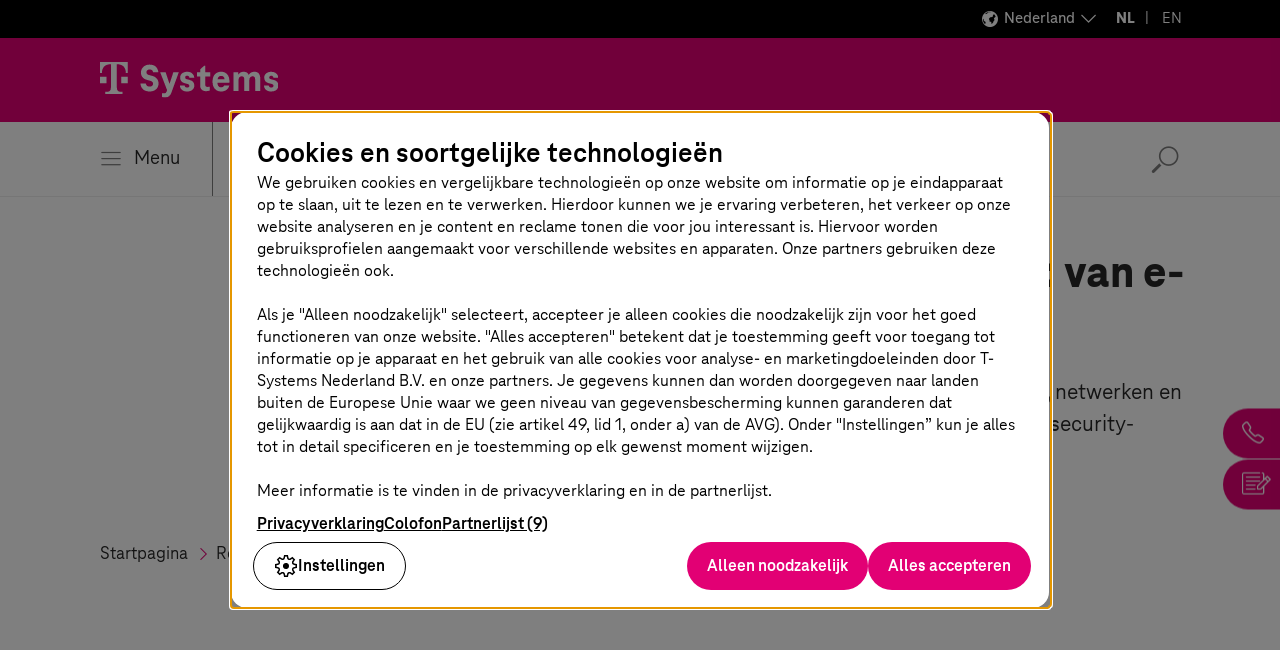

--- FILE ---
content_type: text/html;charset=UTF-8
request_url: https://www.t-systems.com/nl/nl/success-stories/security
body_size: 26438
content:

<!DOCTYPE html>
<html class="no-js" lang="nl-NL" dir="ltr"    >
<head >
<meta charset="UTF-8"/>
<title >Referenties Security </title>
<meta name="description" content="Beschermt u uw netwerk met een firewall? Zijn uw gegevens veilig? Met Security-oplossingen van T-Systems kiest u voor veiligheid." />
<meta name="viewport" content="width=device-width, initial-scale=1"/>
<meta name="format-detection" content="telephone=no"/>
<meta http-equiv="x-ua-compatible" content="IE=edge"/>
<meta data-t5-pagetype="Overview Page"/>
<meta data-t5-pageid="24402"/>
<meta data-t5-pageidcontext="24402"/>
<link rel="icon" type="image/png" sizes="16x16" href="/resource/crblob/285108/ad5c28cdbc4e452445cb1bb232b860c1/favicon-16x16-png-data.png">
<link rel="icon" type="image/png" sizes="32x32" href="/resource/crblob/285106/ba522dc5a47eb048178994efa77205c5/favicon-32x32-png-data.png">
<meta property="og:title" content="Referenties Security"/>
<meta property="og:image" content="https://www.t-systems.com/resource/blob/24394/d320649ccc7a3878d4ce9734dd62334c/im-network-security-data.jpg"/>
<meta property="og:description" content="Beschermt u uw netwerk met een firewall? Zijn uw gegevens veilig? Met Security-oplossingen van T-Systems kiest u voor veiligheid."/>
<meta property="og:url" content="https://www.t-systems.com/nl/nl/success-stories/security" />
<meta name="twitter:card" content="summary"/>
<meta name="twitter:site" content="@tsystemscom"/>
<meta name="twitter:creator" content="@tsystemsnl"/>
<meta property="og:type" content="article"/> <link rel="canonical" href="https://www.t-systems.com/nl/nl/success-stories/security"/>
<link rel="alternate" hreflang="fr-FR" href="https://www.t-systems.com/fr/fr/success-stories/security"/>
<link rel="alternate" hreflang="es-MX" href="https://www.t-systems.com/mx/es/success-stories/security"/>
<link rel="alternate" hreflang="nl-NL" href="https://www.t-systems.com/nl/nl/success-stories/security"/>
<link rel="alternate" hreflang="es-ES" href="https://www.t-systems.com/es/es/success-stories/security"/>
<link rel="alternate" hreflang="en-SG" href="https://www.t-systems.com/sg/en/success-stories/security"/>
<link rel="alternate" hreflang="de-DE" href="https://www.t-systems.com/de/de/referenzen/security"/>
<link rel="alternate" hreflang="en-ID" href="https://www.t-systems.com/id/en/success-stories/security"/>
<link rel="alternate" hreflang="en-GB" href="https://www.t-systems.com/gb/en/success-stories/security"/>
<link rel="alternate" hreflang="de-CH" href="https://www.t-systems.com/ch/de/referenzen/security"/>
<link rel="alternate" hreflang="en-US" href="https://www.t-systems.com/us/en/success-stories/security"/>
<link rel="alternate" hreflang="en-DE" href="https://www.t-systems.com/de/en/success-stories/security"/>
<link rel="alternate" hreflang="en-IN" href="https://www.t-systems.com/in/en/success-stories/security"/>
<link rel="alternate" hreflang="en-DK" href="https://www.t-systems.com/dk/en/success-stories/security"/>
<link rel="alternate" hreflang="de-AT" href="https://www.t-systems.com/at/de/referenzen/security"/>
<link rel="alternate" hreflang="en-CN" href="https://www.t-systems.com/cn/en/success-stories/security"/>
<link rel="alternate" hreflang="pt-BR" href="https://www.t-systems.com/br/pt/success-stories/security"/>
<script>document.documentElement.className = document.documentElement.className.replace(/no-js/g, 'js');</script>
<link rel="stylesheet" href="/resource/themes/t5/css/t5-414-123.css" integrity="sha512-Ac7jcEiM65advmT6y2FG/CraUCi0U/uMm9dglzOtPPbYfyCcSrJogaiia6dLs9Ex//GDN+m+uEdG9jJU1ITt4w==" crossorigin="anonymous" >
</head><body id="top" class="body hide-bg-image more-magenta"
data-navigation='{"page":{&quot;id&quot;:24402,&quot;lvl&quot;:2},"flyout":{&quot;navigation&quot;:{&quot;id&quot;:26496,&quot;isExternalLink&quot;:false,&quot;title&quot;:&quot;Startpagina&quot;,&quot;url&quot;:&quot;https://www.t-systems.com/nl/nl&quot;,&quot;children&quot;:[{&quot;id&quot;:23744,&quot;isExternalLink&quot;:false,&quot;title&quot;:&quot;Industrieën&quot;,&quot;url&quot;:&quot;https://www.t-systems.com/nl/nl/industries&quot;,&quot;children&quot;:[{&quot;id&quot;:221588,&quot;isExternalLink&quot;:false,&quot;title&quot;:&quot;Productie-industrie&quot;,&quot;url&quot;:&quot;https://www.t-systems.com/nl/nl/industries/manufacturing&quot;,&quot;children&quot;:[{&quot;id&quot;:633066,&quot;isExternalLink&quot;:false,&quot;title&quot;:&quot;Thema&#39;s&quot;,&quot;children&quot;:[{&quot;id&quot;:23412,&quot;isExternalLink&quot;:false,&quot;title&quot;:&quot;Product Lifecycle Management&quot;,&quot;url&quot;:&quot;https://www.t-systems.com/nl/nl/industries/manufacturing/topics/product-lifecycle-management&quot;},{&quot;id&quot;:23382,&quot;isExternalLink&quot;:false,&quot;title&quot;:&quot;Veerkrachtige toeleveringsketens&quot;,&quot;url&quot;:&quot;https://www.t-systems.com/nl/nl/industries/manufacturing/topics/resilient-supply-chains&quot;},{&quot;id&quot;:647622,&quot;isExternalLink&quot;:false,&quot;title&quot;:&quot;Procesindustrie en elektronica&quot;,&quot;url&quot;:&quot;https://www.t-systems.com/nl/nl/industries/manufacturing/topics/process-industries-and-electronics&quot;},{&quot;id&quot;:563212,&quot;isExternalLink&quot;:false,&quot;title&quot;:&quot;Aerospace &amp; Defense&quot;,&quot;url&quot;:&quot;https://www.t-systems.com/nl/nl/industries/manufacturing/topics/aerospace-and-defense&quot;},{&quot;id&quot;:705790,&quot;isExternalLink&quot;:false,&quot;title&quot;:&quot;Smart Sustainable Manufacturing&quot;,&quot;url&quot;:&quot;https://www.t-systems.com/nl/nl/industries/manufacturing/topics/smart-sustainable-manufacturing&quot;}]},{&quot;id&quot;:633060,&quot;isExternalLink&quot;:false,&quot;title&quot;:&quot;Oplossingen&quot;,&quot;children&quot;:[{&quot;id&quot;:996654,&quot;isExternalLink&quot;:false,&quot;title&quot;:&quot;Aanpak voor optimalisatie op basis van gegevens en AI&quot;,&quot;url&quot;:&quot;https://www.t-systems.com/nl/nl/industries/manufacturing/solutions/data-and-ai-based-optimization-approach&quot;},{&quot;id&quot;:176022,&quot;isExternalLink&quot;:false,&quot;title&quot;:&quot;Smart Industry&quot;,&quot;url&quot;:&quot;https://www.t-systems.com/nl/nl/industries/manufacturing/solutions/smart-industry&quot;},{&quot;id&quot;:996654,&quot;isExternalLink&quot;:false,&quot;title&quot;:&quot;Aanpak voor optimalisatie op basis van gegevens en AI&quot;,&quot;url&quot;:&quot;https://www.t-systems.com/nl/nl/industries/manufacturing/solutions/data-and-ai-based-optimization-approach&quot;},{&quot;id&quot;:1036116,&quot;isExternalLink&quot;:false,&quot;title&quot;:&quot;Transformatie naar SAP S/4HANA in de productiesector&quot;,&quot;url&quot;:&quot;https://www.t-systems.com/nl/nl/industries/manufacturing/solutions/sap-s4hana-transformation-in-manufacturing&quot;}]},{&quot;id&quot;:647586,&quot;isExternalLink&quot;:false,&quot;title&quot;:&quot;Inzichten&quot;,&quot;url&quot;:&quot;https://www.t-systems.com/nl/nl/industries/manufacturing/insights&quot;},{&quot;id&quot;:647334,&quot;isExternalLink&quot;:false,&quot;title&quot;:&quot;Referenties&quot;,&quot;url&quot;:&quot;https://www.t-systems.com/nl/nl/industries/manufacturing/customer-success&quot;}]},{&quot;id&quot;:23436,&quot;isExternalLink&quot;:false,&quot;title&quot;:&quot;Automotive&quot;,&quot;url&quot;:&quot;https://www.t-systems.com/nl/nl/industries/automotive&quot;,&quot;children&quot;:[{&quot;id&quot;:620960,&quot;isExternalLink&quot;:false,&quot;title&quot;:&quot;Thema&#39;s&quot;,&quot;children&quot;:[{&quot;id&quot;:621952,&quot;isExternalLink&quot;:false,&quot;title&quot;:&quot;Software Defined Vehicle&quot;,&quot;url&quot;:&quot;https://www.t-systems.com/nl/nl/industries/automotive/topics/software-defined-vehicle&quot;},{&quot;id&quot;:621896,&quot;isExternalLink&quot;:false,&quot;title&quot;:&quot;Automotive Journey to Cloud&quot;,&quot;url&quot;:&quot;https://www.t-systems.com/nl/nl/industries/automotive/topics/automotive-journey-to-cloud&quot;},{&quot;id&quot;:1001318,&quot;isExternalLink&quot;:false,&quot;title&quot;:&quot;Digital Manufacturing&quot;,&quot;url&quot;:&quot;https://www.t-systems.com/nl/nl/industries/automotive/topics/digital-manufacturing&quot;},{&quot;id&quot;:1046972,&quot;isExternalLink&quot;:false,&quot;title&quot;:&quot;Digital Engineering&quot;,&quot;url&quot;:&quot;https://www.t-systems.com/nl/nl/industries/automotive/topics/digital-engineering&quot;}]},{&quot;id&quot;:620966,&quot;isExternalLink&quot;:false,&quot;title&quot;:&quot;Oplossingen&quot;,&quot;children&quot;:[{&quot;id&quot;:621894,&quot;isExternalLink&quot;:false,&quot;title&quot;:&quot;Connected Mobility Hypercube&quot;,&quot;url&quot;:&quot;https://www.t-systems.com/nl/nl/industries/automotive/solutions/connected-mobility-hypercube&quot;},{&quot;id&quot;:621766,&quot;isExternalLink&quot;:false,&quot;title&quot;:&quot;In-car software&quot;,&quot;url&quot;:&quot;https://www.t-systems.com/nl/nl/industries/automotive/solutions/in-car-software&quot;},{&quot;id&quot;:133260,&quot;isExternalLink&quot;:false,&quot;title&quot;:&quot;Over-the-air updates&quot;,&quot;url&quot;:&quot;https://www.t-systems.com/nl/nl/industries/automotive/solutions/over-the-air-update&quot;},{&quot;id&quot;:621784,&quot;isExternalLink&quot;:false,&quot;title&quot;:&quot;Teleoperated driving&quot;,&quot;url&quot;:&quot;https://www.t-systems.com/nl/nl/industries/automotive/solutions/teleoperated-driving&quot;},{&quot;id&quot;:621712,&quot;isExternalLink&quot;:false,&quot;title&quot;:&quot;Catena-X&quot;,&quot;url&quot;:&quot;https://www.t-systems.com/nl/nl/industries/automotive/solutions/catena-x&quot;},{&quot;id&quot;:283266,&quot;isExternalLink&quot;:false,&quot;title&quot;:&quot;Future Engineering&quot;,&quot;url&quot;:&quot;https://www.t-systems.com/nl/nl/industries/automotive/solutions/future-engineering&quot;},{&quot;id&quot;:621682,&quot;isExternalLink&quot;:false,&quot;title&quot;:&quot;Industrial metaverse met NVIDIA Omniverse&quot;,&quot;url&quot;:&quot;https://www.t-systems.com/nl/nl/industries/automotive/solutions/industrial-metaverse-with-nvidia-omniverse&quot;},{&quot;id&quot;:1030280,&quot;isExternalLink&quot;:false,&quot;title&quot;:&quot;Omnichannel klantreis&quot;,&quot;url&quot;:&quot;https://www.t-systems.com/nl/nl/industries/automotive/solutions/omnichannel-customer-journey&quot;},{&quot;id&quot;:704114,&quot;isExternalLink&quot;:false,&quot;title&quot;:&quot;AI in de auto-industrie&quot;,&quot;url&quot;:&quot;https://www.t-systems.com/nl/nl/industries/automotive/solutions/ai-in-automotive&quot;},{&quot;id&quot;:1010930,&quot;isExternalLink&quot;:false,&quot;title&quot;:&quot;Klantanalyse en inzichten&quot;,&quot;url&quot;:&quot;https://www.t-systems.com/nl/nl/industries/automotive/solutions/customer-analytics-and-insights&quot;},{&quot;id&quot;:1032546,&quot;isExternalLink&quot;:false,&quot;title&quot;:&quot;Automatisering van klantenservice&quot;,&quot;url&quot;:&quot;https://www.t-systems.com/nl/nl/industries/automotive/solutions/customer-service-automation&quot;},{&quot;id&quot;:1038436,&quot;isExternalLink&quot;:false,&quot;title&quot;:&quot;Digitale autodealer worden met innovatieve oplossingen&quot;,&quot;url&quot;:&quot;https://www.t-systems.com/nl/nl/industries/automotive/solutions/digitalize-dealership&quot;}]},{&quot;id&quot;:621326,&quot;isExternalLink&quot;:false,&quot;title&quot;:&quot;Inzichten&quot;,&quot;url&quot;:&quot;https://www.t-systems.com/nl/nl/industries/automotive/insights&quot;},{&quot;id&quot;:621280,&quot;isExternalLink&quot;:false,&quot;title&quot;:&quot;Referenties&quot;,&quot;url&quot;:&quot;https://www.t-systems.com/nl/nl/industries/automotive/costumer-success&quot;}]},{&quot;id&quot;:522724,&quot;isExternalLink&quot;:false,&quot;title&quot;:&quot;Openbaar vervoer&quot;,&quot;url&quot;:&quot;https://www.t-systems.com/nl/nl/industries/public-transport&quot;,&quot;children&quot;:[{&quot;id&quot;:639386,&quot;isExternalLink&quot;:false,&quot;title&quot;:&quot;Thema&#39;s&quot;,&quot;children&quot;:[{&quot;id&quot;:640314,&quot;isExternalLink&quot;:false,&quot;title&quot;:&quot;Infrastructuur voor openbaar vervoer&quot;,&quot;url&quot;:&quot;https://www.t-systems.com/nl/nl/industries/public-transport/topics/public-transport-infrastructure&quot;},{&quot;id&quot;:428230,&quot;isExternalLink&quot;:false,&quot;title&quot;:&quot;Digitalisering in het openbaar vervoer&quot;,&quot;url&quot;:&quot;https://www.t-systems.com/nl/nl/industries/public-transport/topics/public-transport-operations&quot;},{&quot;id&quot;:640366,&quot;isExternalLink&quot;:false,&quot;title&quot;:&quot;Onderhoud in het openbaar vervoer&quot;,&quot;url&quot;:&quot;https://www.t-systems.com/nl/nl/industries/public-transport/topics/public-transport-maintenance&quot;},{&quot;id&quot;:640394,&quot;isExternalLink&quot;:false,&quot;title&quot;:&quot;Ervaring van passagiers&quot;,&quot;url&quot;:&quot;https://www.t-systems.com/nl/nl/industries/public-transport/topics/passenger-experience&quot;}]},{&quot;id&quot;:639406,&quot;isExternalLink&quot;:false,&quot;title&quot;:&quot;Oplossingen&quot;,&quot;children&quot;:[{&quot;id&quot;:640254,&quot;isExternalLink&quot;:false,&quot;title&quot;:&quot;Digitale spoorweginfrastructuur&quot;,&quot;url&quot;:&quot;https://www.t-systems.com/nl/nl/industries/public-transport/solutions/digital-rail-infrastructure&quot;},{&quot;id&quot;:640186,&quot;isExternalLink&quot;:false,&quot;title&quot;:&quot;Smart Station, Smart Vehicle&quot;,&quot;url&quot;:&quot;https://www.t-systems.com/nl/nl/industries/public-transport/solutions/smart-station-smart-vehicle&quot;},{&quot;id&quot;:640108,&quot;isExternalLink&quot;:false,&quot;title&quot;:&quot;Digitale communicatie-infrastructuur&quot;,&quot;url&quot;:&quot;https://www.t-systems.com/nl/nl/industries/public-transport/solutions/digital-communication-infrastructure&quot;},{&quot;id&quot;:639980,&quot;isExternalLink&quot;:false,&quot;title&quot;:&quot;Intermodale transportcontrolesystemen&quot;,&quot;url&quot;:&quot;https://www.t-systems.com/nl/nl/industries/public-transport/solutions/intermodal-transport-control-systems&quot;},{&quot;id&quot;:639910,&quot;isExternalLink&quot;:false,&quot;title&quot;:&quot;Vervoersplanning en -regeling&quot;,&quot;url&quot;:&quot;https://www.t-systems.com/nl/nl/industries/public-transport/solutions/planning-and-disposition&quot;},{&quot;id&quot;:639796,&quot;isExternalLink&quot;:false,&quot;title&quot;:&quot;Verkeersanalyse &amp; optimalisatie&quot;,&quot;url&quot;:&quot;https://www.t-systems.com/nl/nl/industries/public-transport/solutions/analytics-and-optimization&quot;},{&quot;id&quot;:639750,&quot;isExternalLink&quot;:false,&quot;title&quot;:&quot;Digitale passagiersinformatiesystemen&quot;,&quot;url&quot;:&quot;https://www.t-systems.com/nl/nl/industries/public-transport/solutions/passenger-infotainment&quot;},{&quot;id&quot;:639720,&quot;isExternalLink&quot;:false,&quot;title&quot;:&quot;E-ticketsystemen en tariefbeheer&quot;,&quot;url&quot;:&quot;https://www.t-systems.com/nl/nl/industries/public-transport/solutions/ticket-revenue-settlement-in-public-transport&quot;},{&quot;id&quot;:639690,&quot;isExternalLink&quot;:false,&quot;title&quot;:&quot;Multimodaal vervoer en Mobility-as-a-Service&quot;,&quot;url&quot;:&quot;https://www.t-systems.com/nl/nl/industries/public-transport/solutions/multimodal-transport-mobility-as-a-service&quot;},{&quot;id&quot;:446060,&quot;isExternalLink&quot;:false,&quot;title&quot;:&quot;Airport Management&quot;,&quot;url&quot;:&quot;https://www.t-systems.com/nl/nl/industries/public-transport/solutions/airport-management&quot;}]},{&quot;id&quot;:639530,&quot;isExternalLink&quot;:false,&quot;title&quot;:&quot;Inzichten&quot;,&quot;url&quot;:&quot;https://www.t-systems.com/nl/nl/industries/public-transport/insights&quot;},{&quot;id&quot;:639420,&quot;isExternalLink&quot;:false,&quot;title&quot;:&quot;Referenties&quot;,&quot;url&quot;:&quot;https://www.t-systems.com/nl/nl/industries/public-transport/customer-success&quot;}]},{&quot;id&quot;:23666,&quot;isExternalLink&quot;:false,&quot;title&quot;:&quot;Publieke sector&quot;,&quot;url&quot;:&quot;https://www.t-systems.com/nl/nl/industries/public-sector&quot;,&quot;children&quot;:[{&quot;id&quot;:635652,&quot;isExternalLink&quot;:false,&quot;title&quot;:&quot;Thema&#39;s&quot;,&quot;children&quot;:[{&quot;id&quot;:635640,&quot;isExternalLink&quot;:false,&quot;title&quot;:&quot;Duurzaamheid in de publieke sector&quot;,&quot;url&quot;:&quot;https://www.t-systems.com/nl/nl/industries/public-sector/topics/public-sector-sustainability&quot;},{&quot;id&quot;:635654,&quot;isExternalLink&quot;:false,&quot;title&quot;:&quot;Digitale soevereiniteit&quot;,&quot;url&quot;:&quot;https://www.t-systems.com/nl/nl/industries/public-sector/topics/digital-sovereignity&quot;}]},{&quot;id&quot;:635702,&quot;isExternalLink&quot;:false,&quot;title&quot;:&quot;Oplossingen&quot;,&quot;children&quot;:[{&quot;id&quot;:106474,&quot;isExternalLink&quot;:false,&quot;title&quot;:&quot;Slimme Brug&quot;,&quot;url&quot;:&quot;https://www.t-systems.com/nl/nl/industries/public-sector/solutions/smart-bridge&quot;}]},{&quot;id&quot;:635600,&quot;isExternalLink&quot;:false,&quot;title&quot;:&quot;Inzichten&quot;,&quot;url&quot;:&quot;https://www.t-systems.com/nl/nl/industries/public-sector/insights&quot;},{&quot;id&quot;:635584,&quot;isExternalLink&quot;:false,&quot;title&quot;:&quot;Referenties&quot;,&quot;url&quot;:&quot;https://www.t-systems.com/nl/nl/industries/public-sector/customer-success&quot;}]},{&quot;id&quot;:23518,&quot;isExternalLink&quot;:false,&quot;title&quot;:&quot;Handel, logistiek &amp; nutsbedrijven&quot;,&quot;url&quot;:&quot;https://www.t-systems.com/nl/nl/industries/retail-logistics-and-utilities&quot;,&quot;children&quot;:[{&quot;id&quot;:633136,&quot;isExternalLink&quot;:false,&quot;title&quot;:&quot;Thema&#39;s&quot;,&quot;children&quot;:[{&quot;id&quot;:404660,&quot;isExternalLink&quot;:false,&quot;title&quot;:&quot;Connected Retail&quot;,&quot;url&quot;:&quot;https://www.t-systems.com/nl/nl/industries/retail-logistics-and-utilities/topics/connected-retail&quot;},{&quot;id&quot;:404896,&quot;isExternalLink&quot;:false,&quot;title&quot;:&quot;Retail Supply Chain Management&quot;,&quot;url&quot;:&quot;https://www.t-systems.com/nl/nl/industries/retail-logistics-and-utilities/topics/retail-supply-chain-management&quot;},{&quot;id&quot;:23720,&quot;isExternalLink&quot;:false,&quot;title&quot;:&quot;Duurzaamheid in detailhandel en logistiek&quot;,&quot;url&quot;:&quot;https://www.t-systems.com/nl/nl/industries/retail-logistics-and-utilities/topics/sustainability-in-retail-and-logistics&quot;},{&quot;id&quot;:644548,&quot;isExternalLink&quot;:false,&quot;title&quot;:&quot;Digitalisering voor nutsbedrijven&quot;,&quot;url&quot;:&quot;https://www.t-systems.com/nl/nl/industries/retail-logistics-and-utilities/topics/digitalization-for-utilities&quot;}]},{&quot;id&quot;:644352,&quot;isExternalLink&quot;:false,&quot;title&quot;:&quot;Inzichten&quot;,&quot;url&quot;:&quot;https://www.t-systems.com/nl/nl/industries/retail-logistics-and-utilities/insights&quot;},{&quot;id&quot;:644242,&quot;isExternalLink&quot;:false,&quot;title&quot;:&quot;Referenties&quot;,&quot;url&quot;:&quot;https://www.t-systems.com/nl/nl/industries/retail-logistics-and-utilities/customer-success&quot;}]},{&quot;id&quot;:398810,&quot;isExternalLink&quot;:false,&quot;title&quot;:&quot;Financial Services&quot;,&quot;url&quot;:&quot;https://www.t-systems.com/nl/nl/industries/financial-services&quot;,&quot;children&quot;:[{&quot;id&quot;:632914,&quot;isExternalLink&quot;:false,&quot;title&quot;:&quot;Thema’s&quot;,&quot;children&quot;:[{&quot;id&quot;:421694,&quot;isExternalLink&quot;:false,&quot;title&quot;:&quot;Digitalisering van de financiële sector&quot;,&quot;url&quot;:&quot;https://www.t-systems.com/nl/nl/industries/financial-services/topics/digitalization-of-financial-services&quot;},{&quot;id&quot;:645652,&quot;isExternalLink&quot;:false,&quot;title&quot;:&quot;Financiële transformatie en modernisering&quot;,&quot;url&quot;:&quot;https://www.t-systems.com/nl/nl/industries/financial-services/topics/finance-transformation-and-modernization&quot;},{&quot;id&quot;:645668,&quot;isExternalLink&quot;:false,&quot;title&quot;:&quot;Beveiliging en compliance voor financiële dienstverleners&quot;,&quot;url&quot;:&quot;https://www.t-systems.com/nl/nl/industries/financial-services/topics/security-and-compliance-for-financial-services&quot;}]},{&quot;id&quot;:645758,&quot;isExternalLink&quot;:false,&quot;title&quot;:&quot;Inzichten&quot;,&quot;url&quot;:&quot;https://www.t-systems.com/nl/nl/industries/financial-services/insights&quot;},{&quot;id&quot;:645762,&quot;isExternalLink&quot;:false,&quot;title&quot;:&quot;Referenties&quot;,&quot;url&quot;:&quot;https://www.t-systems.com/nl/nl/industries/financial-services/costumer-success&quot;}]}]},{&quot;id&quot;:627874,&quot;isExternalLink&quot;:false,&quot;title&quot;:&quot;Oplossingen&quot;,&quot;children&quot;:[{&quot;id&quot;:680472,&quot;isExternalLink&quot;:false,&quot;title&quot;:&quot;Applicatieservices&quot;,&quot;url&quot;:&quot;https://www.t-systems.com/nl/nl/application-services&quot;,&quot;children&quot;:[{&quot;id&quot;:629464,&quot;isExternalLink&quot;:false,&quot;title&quot;:&quot;Thema&#39;s&quot;,&quot;children&quot;:[{&quot;id&quot;:680148,&quot;isExternalLink&quot;:false,&quot;title&quot;:&quot;Application Lifecycle Management&quot;,&quot;url&quot;:&quot;https://www.t-systems.com/nl/nl/application-services/topics/application-lifecycle-management&quot;}]},{&quot;id&quot;:629468,&quot;isExternalLink&quot;:false,&quot;title&quot;:&quot;Oplossingen&quot;,&quot;children&quot;:[{&quot;id&quot;:22214,&quot;isExternalLink&quot;:false,&quot;title&quot;:&quot;SAP-oplossingen&quot;,&quot;url&quot;:&quot;https://www.t-systems.com/nl/nl/application-services/solutions/sap-solutions&quot;,&quot;children&quot;:[{&quot;id&quot;:215370,&quot;isExternalLink&quot;:false,&quot;title&quot;:&quot;SAP on AWS&quot;,&quot;url&quot;:&quot;https://www.t-systems.com/nl/nl/application-services/solutions/sap-solutions/sap-on-aws&quot;},{&quot;id&quot;:516054,&quot;isExternalLink&quot;:false,&quot;title&quot;:&quot;Management en modernisering van SAP-applicaties&quot;,&quot;url&quot;:&quot;https://www.t-systems.com/nl/nl/application-services/solutions/sap-solutions/sap-application-management-and-modernization&quot;},{&quot;id&quot;:22194,&quot;isExternalLink&quot;:false,&quot;title&quot;:&quot;Multi-Cloud voor SAP&quot;,&quot;url&quot;:&quot;https://www.t-systems.com/nl/nl/application-services/solutions/sap-solutions/multi-cloud-for-sap&quot;},{&quot;id&quot;:22166,&quot;isExternalLink&quot;:false,&quot;title&quot;:&quot;SAP S/4HANA migratie&quot;,&quot;url&quot;:&quot;https://www.t-systems.com/nl/nl/application-services/solutions/sap-solutions/sap-s-4hana-migration&quot;},{&quot;id&quot;:569554,&quot;isExternalLink&quot;:false,&quot;title&quot;:&quot;SAP-duurzaamheidsoplossingen&quot;,&quot;url&quot;:&quot;https://www.t-systems.com/nl/nl/application-services/solutions/sap-solutions/sap-sustainability-solutions&quot;},{&quot;id&quot;:666538,&quot;isExternalLink&quot;:false,&quot;title&quot;:&quot;RISE with SAP&quot;,&quot;url&quot;:&quot;https://www.t-systems.com/nl/nl/application-services/solutions/sap-solutions/rise-with-sap&quot;},{&quot;id&quot;:1009804,&quot;isExternalLink&quot;:false,&quot;title&quot;:&quot;SAP HCM-transformatie&quot;,&quot;url&quot;:&quot;https://www.t-systems.com/nl/nl/application-services/solutions/sap-solutions/sap-hcm-transformation&quot;}]},{&quot;id&quot;:449246,&quot;isExternalLink&quot;:false,&quot;title&quot;:&quot;ServiceNow Solutions&quot;,&quot;url&quot;:&quot;https://www.t-systems.com/nl/nl/application-services/solutions/servicenow-solutions&quot;,&quot;children&quot;:[{&quot;id&quot;:1094796,&quot;isExternalLink&quot;:false,&quot;title&quot;:&quot;ServiceNow Professional Services&quot;,&quot;url&quot;:&quot;https://www.t-systems.com/nl/nl/application-services/solutions/servicenow-solutions/servicenow-professional-services&quot;},{&quot;id&quot;:681656,&quot;isExternalLink&quot;:false,&quot;title&quot;:&quot;AMBIKA - Beheeroplossing voor EV-laadstations&quot;,&quot;url&quot;:&quot;https://www.t-systems.com/nl/nl/application-services/solutions/servicenow-solutions/ambika-ev-charging-station-management-solution&quot;},{&quot;id&quot;:1091740,&quot;isExternalLink&quot;:false,&quot;title&quot;:&quot;Managed SaaS&quot;,&quot;url&quot;:&quot;https://www.t-systems.com/nl/nl/application-services/solutions/servicenow-solutions/managed-saas&quot;}]},{&quot;id&quot;:563350,&quot;isExternalLink&quot;:false,&quot;title&quot;:&quot;Enterprise Application Services&quot;,&quot;url&quot;:&quot;https://www.t-systems.com/nl/nl/application-services/solutions/enterprise-application-services&quot;},{&quot;id&quot;:996020,&quot;isExternalLink&quot;:false,&quot;title&quot;:&quot;Het landschap moderniseren&quot;,&quot;url&quot;:&quot;https://www.t-systems.com/nl/nl/application-services/solutions/landscape-modernization&quot;},{&quot;id&quot;:475564,&quot;isExternalLink&quot;:false,&quot;title&quot;:&quot;SAP op elke cloud&quot;,&quot;url&quot;:&quot;https://www.t-systems.com/nl/nl/application-services/solutions/sap-on-any-cloud&quot;},{&quot;id&quot;:470816,&quot;isExternalLink&quot;:false,&quot;title&quot;:&quot;SAP S/4HANA brownfield migratie &quot;,&quot;url&quot;:&quot;https://www.t-systems.com/nl/nl/application-services/solutions/sap-s4hana-brownfield-migratie&quot;}]},{&quot;id&quot;:680584,&quot;isExternalLink&quot;:false,&quot;title&quot;:&quot;Inzichten&quot;,&quot;url&quot;:&quot;https://www.t-systems.com/nl/nl/application-services/insights&quot;},{&quot;id&quot;:680414,&quot;isExternalLink&quot;:false,&quot;title&quot;:&quot;Referenties&quot;,&quot;url&quot;:&quot;https://www.t-systems.com/nl/nl/application-services/customer-success&quot;}]},{&quot;id&quot;:670990,&quot;isExternalLink&quot;:false,&quot;title&quot;:&quot;Application Value Management&quot;,&quot;url&quot;:&quot;https://www.t-systems.com/nl/nl/application-value-management&quot;,&quot;children&quot;:[{&quot;id&quot;:628382,&quot;isExternalLink&quot;:false,&quot;title&quot;:&quot;Thema&#39;s&quot;,&quot;children&quot;:[{&quot;id&quot;:670202,&quot;isExternalLink&quot;:false,&quot;title&quot;:&quot;Applicaties beheren&quot;,&quot;url&quot;:&quot;https://www.t-systems.com/nl/nl/application-value-management/topics/managing-applications&quot;}]},{&quot;id&quot;:628384,&quot;isExternalLink&quot;:false,&quot;title&quot;:&quot;Oplossingen&quot;,&quot;children&quot;:[{&quot;id&quot;:671414,&quot;isExternalLink&quot;:false,&quot;title&quot;:&quot;Application Management Services&quot;,&quot;url&quot;:&quot;https://www.t-systems.com/nl/nl/application-value-management/solutions/application-management-services&quot;},{&quot;id&quot;:22610,&quot;isExternalLink&quot;:false,&quot;title&quot;:&quot;Managed Container Stack&quot;,&quot;url&quot;:&quot;https://www.t-systems.com/nl/nl/application-value-management/solutions/managed-container-stack&quot;,&quot;children&quot;:[{&quot;id&quot;:671008,&quot;isExternalLink&quot;:false,&quot;title&quot;:&quot;Managed Cloud Container Services voor AWS&quot;,&quot;url&quot;:&quot;https://www.t-systems.com/nl/nl/application-value-management/solutions/managed-container-stack/managed-cloud-container-services-on-aws&quot;}]}]},{&quot;id&quot;:670650,&quot;isExternalLink&quot;:false,&quot;title&quot;:&quot;Inzichten&quot;,&quot;url&quot;:&quot;https://www.t-systems.com/nl/nl/application-value-management/insights&quot;},{&quot;id&quot;:670826,&quot;isExternalLink&quot;:false,&quot;title&quot;:&quot;Referenties&quot;,&quot;url&quot;:&quot;https://www.t-systems.com/nl/nl/application-value-management/customer-success&quot;}]},{&quot;id&quot;:608844,&quot;isExternalLink&quot;:false,&quot;title&quot;:&quot;Artificial Intelligence&quot;,&quot;url&quot;:&quot;https://www.t-systems.com/nl/nl/artificial-intelligence&quot;,&quot;children&quot;:[{&quot;id&quot;:623998,&quot;isExternalLink&quot;:false,&quot;title&quot;:&quot;Thema&#39;s&quot;,&quot;children&quot;:[{&quot;id&quot;:650532,&quot;isExternalLink&quot;:false,&quot;title&quot;:&quot;AI-strategie&quot;,&quot;url&quot;:&quot;https://www.t-systems.com/nl/nl/artificial-intelligence/topics/ai-strategy&quot;}]},{&quot;id&quot;:624006,&quot;isExternalLink&quot;:false,&quot;title&quot;:&quot;Oplossingen&quot;,&quot;children&quot;:[{&quot;id&quot;:1125520,&quot;isExternalLink&quot;:false,&quot;title&quot;:&quot;Industrial AI Cloud&quot;,&quot;url&quot;:&quot;https://www.t-systems.com/nl/nl/artificial-intelligence/solutions/industrial-ai-cloud&quot;},{&quot;id&quot;:401040,&quot;isExternalLink&quot;:false,&quot;title&quot;:&quot;AI Solution Factory&quot;,&quot;url&quot;:&quot;https://www.t-systems.com/nl/nl/artificial-intelligence/solutions/ai-solution-factory&quot;},{&quot;id&quot;:22644,&quot;isExternalLink&quot;:false,&quot;title&quot;:&quot;Artificial Intelligence &amp; Data Analytics&quot;,&quot;url&quot;:&quot;https://www.t-systems.com/nl/nl/artificial-intelligence/solutions/artificial-intelligence-and-data-analytics&quot;},{&quot;id&quot;:1019236,&quot;isExternalLink&quot;:false,&quot;title&quot;:&quot;AI Foundation Services&quot;,&quot;url&quot;:&quot;https://www.t-systems.com/nl/nl/artificial-intelligence/solutions/ai-foundation-services&quot;},{&quot;id&quot;:1056064,&quot;isExternalLink&quot;:false,&quot;title&quot;:&quot;AI-as-a-Service van UiPath&quot;,&quot;url&quot;:&quot;https://www.t-systems.com/nl/nl/artificial-intelligence/solutions/uipath-ai-as-a-service&quot;}]},{&quot;id&quot;:650376,&quot;isExternalLink&quot;:false,&quot;title&quot;:&quot;Inzichten&quot;,&quot;url&quot;:&quot;https://www.t-systems.com/nl/nl/artificial-intelligence/insights&quot;},{&quot;id&quot;:650196,&quot;isExternalLink&quot;:false,&quot;title&quot;:&quot;Referenties&quot;,&quot;url&quot;:&quot;https://www.t-systems.com/nl/nl/artificial-intelligence/customer-success&quot;}]},{&quot;id&quot;:22916,&quot;isExternalLink&quot;:false,&quot;title&quot;:&quot;Clouddiensten&quot;,&quot;url&quot;:&quot;https://www.t-systems.com/nl/nl/cloud-services&quot;,&quot;children&quot;:[{&quot;id&quot;:628836,&quot;isExternalLink&quot;:false,&quot;title&quot;:&quot;Thema&#39;s&quot;,&quot;children&quot;:[{&quot;id&quot;:684544,&quot;isExternalLink&quot;:false,&quot;title&quot;:&quot;Multi-cloudinfrastructuren beheren&quot;,&quot;url&quot;:&quot;https://www.t-systems.com/nl/nl/cloud-services/topics/managing-the-cloud-environment&quot;}]},{&quot;id&quot;:628844,&quot;isExternalLink&quot;:false,&quot;title&quot;:&quot;Oplossingen&quot;,&quot;children&quot;:[{&quot;id&quot;:684646,&quot;isExternalLink&quot;:false,&quot;title&quot;:&quot;Public Cloud&quot;,&quot;url&quot;:&quot;https://www.t-systems.com/nl/nl/cloud-services/solutions/public-cloud&quot;,&quot;children&quot;:[{&quot;id&quot;:684742,&quot;isExternalLink&quot;:false,&quot;title&quot;:&quot;Managed Cloud Services voor de Google Cloud&quot;,&quot;url&quot;:&quot;https://www.t-systems.com/nl/nl/cloud-services/solutions/public-cloud/google-cloud-managed-services&quot;},{&quot;id&quot;:22392,&quot;isExternalLink&quot;:false,&quot;title&quot;:&quot;Open Telekom Cloud&quot;,&quot;url&quot;:&quot;https://www.t-systems.com/nl/nl/cloud-services/solutions/public-cloud/open-telekom-cloud&quot;},{&quot;id&quot;:22426,&quot;isExternalLink&quot;:false,&quot;title&quot;:&quot;AWS Managed Services&quot;,&quot;url&quot;:&quot;https://www.t-systems.com/nl/nl/cloud-services/solutions/public-cloud/aws-managed-services&quot;,&quot;children&quot;:[{&quot;id&quot;:1035132,&quot;isExternalLink&quot;:false,&quot;title&quot;:&quot;Gegevensbescherming in de AWS-cloud&quot;,&quot;url&quot;:&quot;https://www.t-systems.com/nl/nl/cloud-services/solutions/public-cloud/aws-managed-services/data-sovereignty-and-cloud-computing-with-aws&quot;},{&quot;id&quot;:608320,&quot;isExternalLink&quot;:false,&quot;title&quot;:&quot;AWS Security&quot;,&quot;url&quot;:&quot;https://www.t-systems.com/nl/nl/cloud-services/solutions/public-cloud/aws-managed-services/aws-security-services&quot;},{&quot;id&quot;:482568,&quot;isExternalLink&quot;:false,&quot;title&quot;:&quot;AWS-Migration&quot;,&quot;url&quot;:&quot;https://www.t-systems.com/nl/nl/migration-and-modernization/solutions/aws-migration&quot;},{&quot;id&quot;:215370,&quot;isExternalLink&quot;:false,&quot;title&quot;:&quot;SAP on AWS &quot;,&quot;url&quot;:&quot;https://www.t-systems.com/nl/nl/application-services/solutions/sap-solutions/sap-on-aws&quot;},{&quot;id&quot;:194800,&quot;isExternalLink&quot;:false,&quot;title&quot;:&quot;VMware Cloud on AWS&quot;,&quot;url&quot;:&quot;https://www.t-systems.com/nl/nl/migration-and-modernization/solutions/vmware-to-aws-migration&quot;},{&quot;id&quot;:684874,&quot;isExternalLink&quot;:false,&quot;title&quot;:&quot;AWS Well-Architected Framework Review&quot;,&quot;url&quot;:&quot;https://www.t-systems.com/nl/nl/cloud-services/solutions/public-cloud/aws-managed-services/aws-well-architected-framework-review&quot;}]},{&quot;id&quot;:22466,&quot;isExternalLink&quot;:false,&quot;title&quot;:&quot;Azure Managed Services&quot;,&quot;url&quot;:&quot;https://www.t-systems.com/nl/nl/cloud-services/solutions/public-cloud/azure-managed-cloud-services&quot;,&quot;children&quot;:[{&quot;id&quot;:685036,&quot;isExternalLink&quot;:false,&quot;title&quot;:&quot;Cloud Connect voor Azure&quot;,&quot;url&quot;:&quot;https://www.t-systems.com/nl/nl/cloud-services/solutions/public-cloud/azure-managed-cloud-services/cloud-connect-for-azure&quot;},{&quot;id&quot;:548942,&quot;isExternalLink&quot;:false,&quot;title&quot;:&quot;Multicloudmanagement met Azure Arc&quot;,&quot;url&quot;:&quot;https://www.t-systems.com/nl/nl/cloud-services/solutions/public-cloud/azure-managed-cloud-services/multicloud-management-with-azure-arc&quot;}]}]},{&quot;id&quot;:685186,&quot;isExternalLink&quot;:false,&quot;title&quot;:&quot;Private Cloud&quot;,&quot;url&quot;:&quot;https://www.t-systems.com/nl/nl/cloud-services/solutions/private-cloud&quot;,&quot;children&quot;:[{&quot;id&quot;:187184,&quot;isExternalLink&quot;:false,&quot;title&quot;:&quot;Multi Cloud Connectivity Platform&quot;,&quot;url&quot;:&quot;https://www.t-systems.com/nl/nl/cloud-services/solutions/private-cloud/multi-cloud-connectivity-platform&quot;},{&quot;id&quot;:22546,&quot;isExternalLink&quot;:false,&quot;title&quot;:&quot;Future Cloud Infrastructure&quot;,&quot;url&quot;:&quot;https://www.t-systems.com/nl/nl/cloud-services/solutions/private-cloud/future-cloud-infrastructure&quot;},{&quot;id&quot;:22510,&quot;isExternalLink&quot;:false,&quot;title&quot;:&quot;VMware Managed Services&quot;,&quot;url&quot;:&quot;https://www.t-systems.com/nl/nl/cloud-services/solutions/private-cloud/vmware-managed-services&quot;},{&quot;id&quot;:22842,&quot;isExternalLink&quot;:false,&quot;title&quot;:&quot;Classic hosting&quot;,&quot;url&quot;:&quot;https://www.t-systems.com/nl/nl/cloud-services/solutions/private-cloud/classic-hosting&quot;}]},{&quot;id&quot;:1122392,&quot;isExternalLink&quot;:false,&quot;title&quot;:&quot;Cloud Professional Services&quot;,&quot;url&quot;:&quot;https://www.t-systems.com/nl/nl/cloud-services/solutions/cloud-professional-services&quot;},{&quot;id&quot;:132374,&quot;isExternalLink&quot;:false,&quot;title&quot;:&quot;Mainframe services&quot;,&quot;url&quot;:&quot;https://www.t-systems.com/nl/nl/cloud-services/solutions/mainframe-services-z-future&quot;},{&quot;id&quot;:336408,&quot;isExternalLink&quot;:false,&quot;title&quot;:&quot;Managed EDI Services&quot;,&quot;url&quot;:&quot;https://www.t-systems.com/nl/nl/cloud-services/solutions/managed-edi-services&quot;},{&quot;id&quot;:22874,&quot;isExternalLink&quot;:false,&quot;title&quot;:&quot;Co-Location Services&quot;,&quot;url&quot;:&quot;https://www.t-systems.com/nl/nl/cloud-services/solutions/co-location-services&quot;},{&quot;id&quot;:1033396,&quot;isExternalLink&quot;:false,&quot;title&quot;:&quot;FinOps-clouddiensten&quot;,&quot;url&quot;:&quot;https://www.t-systems.com/nl/nl/cloud-services/solutions/finops-cloud-services&quot;}]},{&quot;id&quot;:684412,&quot;isExternalLink&quot;:false,&quot;title&quot;:&quot;Inzichten&quot;,&quot;url&quot;:&quot;https://www.t-systems.com/nl/nl/cloud-services/insights&quot;},{&quot;id&quot;:684454,&quot;isExternalLink&quot;:false,&quot;title&quot;:&quot;Referenties&quot;,&quot;url&quot;:&quot;https://www.t-systems.com/nl/nl/cloud-services/customer-success&quot;}]},{&quot;id&quot;:668196,&quot;isExternalLink&quot;:false,&quot;title&quot;:&quot;Data Intelligence&quot;,&quot;url&quot;:&quot;https://www.t-systems.com/nl/nl/data-intelligence&quot;,&quot;children&quot;:[{&quot;id&quot;:626378,&quot;isExternalLink&quot;:false,&quot;title&quot;:&quot;Thema&#39;s&quot;,&quot;children&quot;:[{&quot;id&quot;:577350,&quot;isExternalLink&quot;:false,&quot;title&quot;:&quot;Datagestuurde transformatie&quot;,&quot;url&quot;:&quot;https://www.t-systems.com/nl/nl/data-intelligence/topics/data-driven-transformation&quot;}]},{&quot;id&quot;:626386,&quot;isExternalLink&quot;:false,&quot;title&quot;:&quot;Oplossingen&quot;,&quot;children&quot;:[{&quot;id&quot;:22106,&quot;isExternalLink&quot;:false,&quot;title&quot;:&quot;Data Intelligence Hub&quot;,&quot;url&quot;:&quot;https://www.t-systems.com/nl/nl/data-intelligence/solutions/data-intelligence-hub&quot;},{&quot;id&quot;:218528,&quot;isExternalLink&quot;:false,&quot;title&quot;:&quot;Big dataoplossingen&quot;,&quot;url&quot;:&quot;https://www.t-systems.com/nl/nl/data-intelligence/solutions/big-data-analytics&quot;},{&quot;id&quot;:575678,&quot;isExternalLink&quot;:false,&quot;title&quot;:&quot;Data Spaces&quot;,&quot;url&quot;:&quot;https://www.t-systems.com/nl/nl/data-intelligence/solutions/data-spaces&quot;},{&quot;id&quot;:667730,&quot;isExternalLink&quot;:false,&quot;title&quot;:&quot;Moderne gegevensback-up&quot;,&quot;url&quot;:&quot;https://www.t-systems.com/nl/nl/data-intelligence/solutions/modern-data-backup&quot;},{&quot;id&quot;:1027648,&quot;isExternalLink&quot;:false,&quot;title&quot;:&quot;Data Mesh&quot;,&quot;url&quot;:&quot;https://www.t-systems.com/nl/nl/data-intelligence/solutions/data-mesh&quot;},{&quot;id&quot;:1044532,&quot;isExternalLink&quot;:false,&quot;title&quot;:&quot;Machine Data Analytics&quot;,&quot;url&quot;:&quot;https://www.t-systems.com/nl/nl/data-intelligence/solutions/machine-data-analytics&quot;}]},{&quot;id&quot;:667544,&quot;isExternalLink&quot;:false,&quot;title&quot;:&quot;Inzichten&quot;,&quot;url&quot;:&quot;https://www.t-systems.com/nl/nl/data-intelligence/insights&quot;},{&quot;id&quot;:667438,&quot;isExternalLink&quot;:false,&quot;title&quot;:&quot;Referenties&quot;,&quot;url&quot;:&quot;https://www.t-systems.com/nl/nl/data-intelligence/customer-success&quot;}]},{&quot;id&quot;:418006,&quot;isExternalLink&quot;:false,&quot;title&quot;:&quot;Duurzaamheid&quot;,&quot;url&quot;:&quot;https://www.t-systems.com/nl/nl/sustainability&quot;,&quot;children&quot;:[{&quot;id&quot;:625016,&quot;isExternalLink&quot;:false,&quot;title&quot;:&quot;Thema&#39;s&quot;,&quot;children&quot;:[{&quot;id&quot;:547610,&quot;isExternalLink&quot;:false,&quot;title&quot;:&quot;Duurzame toekomst&quot;,&quot;url&quot;:&quot;https://www.t-systems.com/nl/nl/sustainability/topics/sustainable-future&quot;},{&quot;id&quot;:547838,&quot;isExternalLink&quot;:false,&quot;title&quot;:&quot;Duurzame innovaties&quot;,&quot;url&quot;:&quot;https://www.t-systems.com/nl/nl/sustainability/topics/sustainable-innovations&quot;},{&quot;id&quot;:547656,&quot;isExternalLink&quot;:false,&quot;title&quot;:&quot;Green IT&quot;,&quot;url&quot;:&quot;https://www.t-systems.com/nl/nl/sustainability/topics/green-it&quot;},{&quot;id&quot;:578552,&quot;isExternalLink&quot;:false,&quot;title&quot;:&quot;CO2-Prestatieladder&quot;,&quot;url&quot;:&quot;https://www.t-systems.com/nl/nl/sustainability/topics/co2-prestatieladder&quot;}]},{&quot;id&quot;:657734,&quot;isExternalLink&quot;:false,&quot;title&quot;:&quot;Inzichten&quot;,&quot;url&quot;:&quot;https://www.t-systems.com/nl/nl/sustainability/insights&quot;},{&quot;id&quot;:657788,&quot;isExternalLink&quot;:false,&quot;title&quot;:&quot;Referenties&quot;,&quot;url&quot;:&quot;https://www.t-systems.com/nl/nl/sustainability/customer-success&quot;}]},{&quot;id&quot;:666130,&quot;isExternalLink&quot;:false,&quot;title&quot;:&quot;Immersieve technologieën&quot;,&quot;url&quot;:&quot;https://www.t-systems.com/nl/nl/immersive-technology&quot;,&quot;children&quot;:[{&quot;id&quot;:628238,&quot;isExternalLink&quot;:false,&quot;title&quot;:&quot;Topics&quot;,&quot;children&quot;:[{&quot;id&quot;:491468,&quot;isExternalLink&quot;:false,&quot;title&quot;:&quot;Experience Transformation&quot;,&quot;url&quot;:&quot;https://www.t-systems.com/nl/nl/immersive-technology/topics/experience-transformation&quot;}]},{&quot;id&quot;:666134,&quot;isExternalLink&quot;:false,&quot;title&quot;:&quot;Referenties&quot;,&quot;url&quot;:&quot;https://www.t-systems.com/nl/nl/immersive-technology/customer-success&quot;}]},{&quot;id&quot;:658682,&quot;isExternalLink&quot;:false,&quot;title&quot;:&quot;Inhoud en samenwerking&quot;,&quot;url&quot;:&quot;https://www.t-systems.com/nl/nl/content-and-collaboration&quot;,&quot;children&quot;:[{&quot;id&quot;:626860,&quot;isExternalLink&quot;:false,&quot;title&quot;:&quot;Thema&#39;s&quot;,&quot;children&quot;:[{&quot;id&quot;:658594,&quot;isExternalLink&quot;:false,&quot;title&quot;:&quot;Workflows optimaliseren dankzij gegevensharmonisatie&quot;,&quot;url&quot;:&quot;https://www.t-systems.com/nl/nl/content-and-collaboration/topics/workflow-optimization-with-data-harmonization&quot;}]},{&quot;id&quot;:626858,&quot;isExternalLink&quot;:false,&quot;title&quot;:&quot;Oplossingen&quot;,&quot;children&quot;:[{&quot;id&quot;:133192,&quot;isExternalLink&quot;:false,&quot;title&quot;:&quot;Collaboration Services&quot;,&quot;url&quot;:&quot;https://www.t-systems.com/nl/nl/content-and-collaboration/solutions/collaboration-services&quot;},{&quot;id&quot;:399514,&quot;isExternalLink&quot;:false,&quot;title&quot;:&quot;Cloud Services van Akamai&quot;,&quot;url&quot;:&quot;https://www.t-systems.com/nl/nl/content-and-collaboration/solutions/akamai-cloud-services&quot;},{&quot;id&quot;:659736,&quot;isExternalLink&quot;:false,&quot;title&quot;:&quot;Enterprise Content Management&quot;,&quot;url&quot;:&quot;https://www.t-systems.com/nl/nl/content-and-collaboration/solutions/enterprise-content-management&quot;,&quot;children&quot;:[{&quot;id&quot;:659678,&quot;isExternalLink&quot;:false,&quot;title&quot;:&quot;ImageMaster&quot;,&quot;url&quot;:&quot;https://www.t-systems.com/nl/nl/content-and-collaboration/solutions/enterprise-content-management/imagemaster&quot;},{&quot;id&quot;:659606,&quot;isExternalLink&quot;:false,&quot;title&quot;:&quot;TypeMaster&quot;,&quot;url&quot;:&quot;https://www.t-systems.com/nl/nl/content-and-collaboration/solutions/enterprise-content-management/typemaster&quot;},{&quot;id&quot;:659608,&quot;isExternalLink&quot;:false,&quot;title&quot;:&quot;NormMaster&quot;,&quot;url&quot;:&quot;https://www.t-systems.com/nl/nl/content-and-collaboration/solutions/enterprise-content-management/normmaster&quot;}]}]},{&quot;id&quot;:658348,&quot;isExternalLink&quot;:false,&quot;title&quot;:&quot;Referenties&quot;,&quot;url&quot;:&quot;https://www.t-systems.com/nl/nl/content-and-collaboration/customer-success&quot;}]},{&quot;id&quot;:674882,&quot;isExternalLink&quot;:false,&quot;title&quot;:&quot;Intelligente automatisering&quot;,&quot;url&quot;:&quot;https://www.t-systems.com/nl/nl/intelligent-automation&quot;,&quot;children&quot;:[{&quot;id&quot;:628310,&quot;isExternalLink&quot;:false,&quot;title&quot;:&quot;Thema&#39;s&quot;,&quot;children&quot;:[{&quot;id&quot;:674418,&quot;isExternalLink&quot;:false,&quot;title&quot;:&quot;Digital Workplace&quot;,&quot;url&quot;:&quot;https://www.t-systems.com/nl/nl/intelligent-automation/topics/digital-workplace&quot;}]},{&quot;id&quot;:628312,&quot;isExternalLink&quot;:false,&quot;title&quot;:&quot;Oplossingen&quot;,&quot;children&quot;:[{&quot;id&quot;:565152,&quot;isExternalLink&quot;:false,&quot;title&quot;:&quot;Hyperautomatisering&quot;,&quot;url&quot;:&quot;https://www.t-systems.com/nl/nl/intelligent-automation/solutions/hyperautomation&quot;}]},{&quot;id&quot;:674938,&quot;isExternalLink&quot;:false,&quot;title&quot;:&quot;Inzichten&quot;,&quot;url&quot;:&quot;https://www.t-systems.com/nl/nl/intelligent-automation/insights&quot;},{&quot;id&quot;:674780,&quot;isExternalLink&quot;:false,&quot;title&quot;:&quot;Referenties&quot;,&quot;url&quot;:&quot;https://www.t-systems.com/nl/nl/intelligent-automation/customer-success&quot;}]},{&quot;id&quot;:662706,&quot;isExternalLink&quot;:false,&quot;title&quot;:&quot;IoT &amp; Edge&quot;,&quot;url&quot;:&quot;https://www.t-systems.com/nl/nl/iot-and-edge&quot;,&quot;children&quot;:[{&quot;id&quot;:625170,&quot;isExternalLink&quot;:false,&quot;title&quot;:&quot;Thema&#39;s&quot;,&quot;children&quot;:[{&quot;id&quot;:662222,&quot;isExternalLink&quot;:false,&quot;title&quot;:&quot;Succesvolle IoT-integratie&quot;,&quot;url&quot;:&quot;https://www.t-systems.com/nl/nl/iot-and-edge/topics/improve-efficiency-with-iot-integration&quot;}]},{&quot;id&quot;:625176,&quot;isExternalLink&quot;:false,&quot;title&quot;:&quot;Oplossingen&quot;,&quot;children&quot;:[{&quot;id&quot;:22108,&quot;isExternalLink&quot;:false,&quot;title&quot;:&quot;IoT Solutions&quot;,&quot;url&quot;:&quot;https://www.t-systems.com/nl/nl/iot-and-edge/solutions/iot-solutions&quot;},{&quot;id&quot;:188170,&quot;isExternalLink&quot;:false,&quot;title&quot;:&quot;Remote monitoring van machines&quot;,&quot;url&quot;:&quot;https://www.t-systems.com/nl/nl/iot-and-edge/solutions/remote-machine-monitoring&quot;},{&quot;id&quot;:22744,&quot;isExternalLink&quot;:false,&quot;title&quot;:&quot;EdgAir&quot;,&quot;url&quot;:&quot;https://www.t-systems.com/nl/nl/iot-and-edge/solutions/edgair&quot;}]},{&quot;id&quot;:662862,&quot;isExternalLink&quot;:false,&quot;title&quot;:&quot;Inzichten&quot;,&quot;url&quot;:&quot;https://www.t-systems.com/nl/nl/iot-and-edge/insights&quot;},{&quot;id&quot;:662820,&quot;isExternalLink&quot;:false,&quot;title&quot;:&quot;Referenties&quot;,&quot;url&quot;:&quot;https://www.t-systems.com/nl/nl/iot-and-edge/customer-success&quot;}]},{&quot;id&quot;:679428,&quot;isExternalLink&quot;:false,&quot;title&quot;:&quot;Migratie en modernisering&quot;,&quot;url&quot;:&quot;https://www.t-systems.com/nl/nl/migration-and-modernization&quot;,&quot;children&quot;:[{&quot;id&quot;:629634,&quot;isExternalLink&quot;:false,&quot;title&quot;:&quot;Thema&#39;s&quot;,&quot;children&quot;:[{&quot;id&quot;:678444,&quot;isExternalLink&quot;:false,&quot;title&quot;:&quot;Optimalisatie van het cloudtraject&quot;,&quot;url&quot;:&quot;https://www.t-systems.com/nl/nl/migration-and-modernization/topics/optimizing-your-cloud-journey&quot;}]},{&quot;id&quot;:629642,&quot;isExternalLink&quot;:false,&quot;title&quot;:&quot;Oplossingen&quot;,&quot;children&quot;:[{&quot;id&quot;:1086718,&quot;isExternalLink&quot;:false,&quot;title&quot;:&quot;T-Systems @Vantage - voor naadloze IT-modernisering&quot;,&quot;url&quot;:&quot;https://www.t-systems.com/nl/nl/migration-and-modernization/solutions/seamless-it-modernization&quot;},{&quot;id&quot;:22292,&quot;isExternalLink&quot;:false,&quot;title&quot;:&quot;Mainframe &amp; Cloud Transformation&quot;,&quot;url&quot;:&quot;https://www.t-systems.com/nl/nl/migration-and-modernization/solutions/mainframe-and-cloud-transformation&quot;},{&quot;id&quot;:22716,&quot;isExternalLink&quot;:false,&quot;title&quot;:&quot;Cloud Migration Services&quot;,&quot;url&quot;:&quot;https://www.t-systems.com/nl/nl/migration-and-modernization/solutions/cloud-migration-services&quot;},{&quot;id&quot;:377364,&quot;isExternalLink&quot;:false,&quot;title&quot;:&quot;Cloud Migration Framework&quot;,&quot;url&quot;:&quot;https://www.t-systems.com/nl/nl/migration-and-modernization/solutions/cloud-migration-framework&quot;},{&quot;id&quot;:184196,&quot;isExternalLink&quot;:false,&quot;title&quot;:&quot;Managed Application Retirement Services&quot;,&quot;url&quot;:&quot;https://www.t-systems.com/nl/nl/migration-and-modernization/solutions/managed-application-retirement-services&quot;},{&quot;id&quot;:482568,&quot;isExternalLink&quot;:false,&quot;title&quot;:&quot;AWS Migratie&quot;,&quot;url&quot;:&quot;https://www.t-systems.com/nl/nl/migration-and-modernization/solutions/aws-migration&quot;},{&quot;id&quot;:194800,&quot;isExternalLink&quot;:false,&quot;title&quot;:&quot;VMware to AWS Migration&quot;,&quot;url&quot;:&quot;https://www.t-systems.com/nl/nl/migration-and-modernization/solutions/vmware-to-aws-migration&quot;},{&quot;id&quot;:473764,&quot;isExternalLink&quot;:false,&quot;title&quot;:&quot;VMware to Azure Migration&quot;,&quot;url&quot;:&quot;https://www.t-systems.com/nl/nl/migration-and-modernization/solutions/hosted-azure-vmware-solution&quot;}]},{&quot;id&quot;:679598,&quot;isExternalLink&quot;:false,&quot;title&quot;:&quot;Inzichten&quot;,&quot;url&quot;:&quot;https://www.t-systems.com/nl/nl/migration-and-modernization/insights&quot;},{&quot;id&quot;:679372,&quot;isExternalLink&quot;:false,&quot;title&quot;:&quot;Referenties&quot;,&quot;url&quot;:&quot;https://www.t-systems.com/nl/nl/migration-and-modernization/customer-success&quot;}]},{&quot;id&quot;:687686,&quot;isExternalLink&quot;:false,&quot;title&quot;:&quot;Quantum Computing&quot;,&quot;url&quot;:&quot;https://www.t-systems.com/nl/nl/quantum-computing&quot;,&quot;children&quot;:[{&quot;id&quot;:687702,&quot;isExternalLink&quot;:false,&quot;title&quot;:&quot;Thema&#39;s&quot;,&quot;children&quot;:[{&quot;id&quot;:687834,&quot;isExternalLink&quot;:false,&quot;title&quot;:&quot;Samenwerking vergroten&quot;,&quot;url&quot;:&quot;https://www.t-systems.com/nl/nl/quantum-computing/topics/increase-collaboration&quot;}]},{&quot;id&quot;:687710,&quot;isExternalLink&quot;:false,&quot;title&quot;:&quot;Oplossingen&quot;,&quot;children&quot;:[{&quot;id&quot;:687900,&quot;isExternalLink&quot;:false,&quot;title&quot;:&quot;Quantum as a Service&quot;,&quot;url&quot;:&quot;https://www.t-systems.com/nl/nl/quantum-computing/solutions/quantum-as-a-service&quot;}]},{&quot;id&quot;:687814,&quot;isExternalLink&quot;:false,&quot;title&quot;:&quot;Inzichten&quot;,&quot;url&quot;:&quot;https://www.t-systems.com/nl/nl/quantum-computing/insights&quot;}]},{&quot;id&quot;:22942,&quot;isExternalLink&quot;:false,&quot;title&quot;:&quot;Security&quot;,&quot;url&quot;:&quot;https://www.t-systems.com/nl/nl/security&quot;,&quot;children&quot;:[{&quot;id&quot;:623240,&quot;isExternalLink&quot;:false,&quot;title&quot;:&quot;Thema&#39;s&quot;,&quot;children&quot;:[{&quot;id&quot;:656502,&quot;isExternalLink&quot;:false,&quot;title&quot;:&quot;Cyber Resilience &amp; Recovery&quot;,&quot;url&quot;:&quot;https://www.t-systems.com/nl/nl/security/topics/cyber-resilience-and-recovery&quot;},{&quot;id&quot;:656404,&quot;isExternalLink&quot;:false,&quot;title&quot;:&quot;Cyber Security Awareness&quot;,&quot;url&quot;:&quot;https://www.t-systems.com/nl/nl/security/topics/cyber-security-awareness&quot;},{&quot;id&quot;:171176,&quot;isExternalLink&quot;:false,&quot;title&quot;:&quot;Zero Trust&quot;,&quot;url&quot;:&quot;https://www.t-systems.com/nl/nl/security/topics/zero-trust&quot;},{&quot;id&quot;:656148,&quot;isExternalLink&quot;:false,&quot;title&quot;:&quot; Slimmere beveiliging&quot;,&quot;url&quot;:&quot;https://www.t-systems.com/nl/nl/security/topics/smarter-security&quot;}]},{&quot;id&quot;:623228,&quot;isExternalLink&quot;:false,&quot;title&quot;:&quot;Oplossingen&quot;,&quot;children&quot;:[{&quot;id&quot;:655770,&quot;isExternalLink&quot;:false,&quot;title&quot;:&quot;Secure Access Service Edge&quot;,&quot;url&quot;:&quot;https://www.t-systems.com/nl/nl/security/solutions/secure-access-service-edge&quot;},{&quot;id&quot;:655892,&quot;isExternalLink&quot;:false,&quot;title&quot;:&quot;Managed Detection &amp; Response&quot;,&quot;url&quot;:&quot;https://www.t-systems.com/nl/nl/security/solutions/managed-detection-and-response&quot;},{&quot;id&quot;:655378,&quot;isExternalLink&quot;:false,&quot;title&quot;:&quot;Microsegmentatie&quot;,&quot;url&quot;:&quot;https://www.t-systems.com/nl/nl/security/solutions/microsegmentation&quot;},{&quot;id&quot;:655604,&quot;isExternalLink&quot;:false,&quot;title&quot;:&quot;Security Consulting&quot;,&quot;url&quot;:&quot;https://www.t-systems.com/nl/nl/security/solutions/security-consulting&quot;},{&quot;id&quot;:993642,&quot;isExternalLink&quot;:false,&quot;title&quot;:&quot;Geautomatiseerde penetratietests&quot;,&quot;url&quot;:&quot;https://www.t-systems.com/nl/nl/security/solutions/automated-penetration-testing-services&quot;},{&quot;id&quot;:1012022,&quot;isExternalLink&quot;:false,&quot;title&quot;:&quot;OT-beveiliging&quot;,&quot;url&quot;:&quot;https://www.t-systems.com/nl/nl/security/solutions/ot-security&quot;},{&quot;id&quot;:1050730,&quot;isExternalLink&quot;:false,&quot;title&quot;:&quot;Drone Detectie&quot;,&quot;url&quot;:&quot;https://www.t-systems.com/nl/nl/security/solutions/drone-detection&quot;}]},{&quot;id&quot;:655206,&quot;isExternalLink&quot;:false,&quot;title&quot;:&quot;Inzichten&quot;,&quot;url&quot;:&quot;https://www.t-systems.com/nl/nl/security/insights&quot;},{&quot;id&quot;:655024,&quot;isExternalLink&quot;:false,&quot;title&quot;:&quot;Referenties&quot;,&quot;url&quot;:&quot;https://www.t-systems.com/nl/nl/security/customer-success&quot;}]},{&quot;id&quot;:477306,&quot;isExternalLink&quot;:false,&quot;title&quot;:&quot;Sovereign Clouds&quot;,&quot;url&quot;:&quot;https://www.t-systems.com/nl/nl/sovereign-cloud&quot;,&quot;children&quot;:[{&quot;id&quot;:631852,&quot;isExternalLink&quot;:false,&quot;title&quot;:&quot;Thema&#39;s&quot;,&quot;children&quot;:[{&quot;id&quot;:653144,&quot;isExternalLink&quot;:false,&quot;title&quot;:&quot;Gegevenssoevereiniteit: meer dan alleen gegevensbescherming&quot;,&quot;url&quot;:&quot;https://www.t-systems.com/nl/nl/sovereign-cloud/topics/cloud-use-in-regulated-sectors&quot;}]},{&quot;id&quot;:631850,&quot;isExternalLink&quot;:false,&quot;title&quot;:&quot;Oplossingen&quot;,&quot;children&quot;:[{&quot;id&quot;:653080,&quot;isExternalLink&quot;:false,&quot;title&quot;:&quot;Sovereign Cloud powered by Google Cloud&quot;,&quot;url&quot;:&quot;https://www.t-systems.com/nl/nl/sovereign-cloud/solutions/sovereign-cloud-powered-by-google-cloud&quot;},{&quot;id&quot;:1032028,&quot;isExternalLink&quot;:false,&quot;title&quot;:&quot;Open Sovereign Cloud&quot;,&quot;url&quot;:&quot;https://www.t-systems.com/nl/nl/sovereign-cloud/solutions/open-sovereign-cloud&quot;}]},{&quot;id&quot;:652858,&quot;isExternalLink&quot;:false,&quot;title&quot;:&quot;Inzichten&quot;,&quot;url&quot;:&quot;https://www.t-systems.com/nl/nl/sovereign-cloud/insights&quot;},{&quot;id&quot;:652680,&quot;isExternalLink&quot;:false,&quot;title&quot;:&quot;Referenties&quot;,&quot;url&quot;:&quot;https://www.t-systems.com/nl/nl/sovereign-cloud/customer-success&quot;}]},{&quot;id&quot;:468398,&quot;isExternalLink&quot;:false,&quot;title&quot;:&quot;Strategie en advies&quot;,&quot;url&quot;:&quot;https://www.t-systems.com/nl/nl/strategy-and-consulting&quot;,&quot;children&quot;:[{&quot;id&quot;:623908,&quot;isExternalLink&quot;:false,&quot;title&quot;:&quot;Thema&#39;s&quot;,&quot;children&quot;:[{&quot;id&quot;:21996,&quot;isExternalLink&quot;:false,&quot;title&quot;:&quot;Transformatie van het bedrijfsmodel&quot;,&quot;url&quot;:&quot;https://www.t-systems.com/nl/nl/strategy-and-consulting/topics/business-model-transformation&quot;}]},{&quot;id&quot;:623904,&quot;isExternalLink&quot;:false,&quot;title&quot;:&quot;Oplossingen&quot;,&quot;children&quot;:[{&quot;id&quot;:674550,&quot;isExternalLink&quot;:false,&quot;title&quot;:&quot;Industry Consulting&quot;,&quot;url&quot;:&quot;https://www.t-systems.com/nl/nl/strategy-and-consulting/solutions/industries-consulting&quot;},{&quot;id&quot;:674724,&quot;isExternalLink&quot;:false,&quot;title&quot;:&quot; Consulting voor transformatie en innovatie&quot;,&quot;url&quot;:&quot;https://www.t-systems.com/nl/nl/strategy-and-consulting/solutions/transformation-and-innovation-consulting&quot;},{&quot;id&quot;:674702,&quot;isExternalLink&quot;:false,&quot;title&quot;:&quot;Operations- &amp; Performance Consulting&quot;,&quot;url&quot;:&quot;https://www.t-systems.com/nl/nl/strategy-and-consulting/solutions/operations-and-performance-consulting&quot;},{&quot;id&quot;:674670,&quot;isExternalLink&quot;:false,&quot;title&quot;:&quot;Technology Consulting&quot;,&quot;url&quot;:&quot;https://www.t-systems.com/nl/nl/strategy-and-consulting/solutions/technology-consulting&quot;}]},{&quot;id&quot;:674704,&quot;isExternalLink&quot;:false,&quot;title&quot;:&quot;Inzichten&quot;,&quot;url&quot;:&quot;https://www.t-systems.com/nl/nl/strategy-and-consulting/insights&quot;},{&quot;id&quot;:674722,&quot;isExternalLink&quot;:false,&quot;title&quot;:&quot;Referenties&quot;,&quot;url&quot;:&quot;https://www.t-systems.com/nl/nl/strategy-and-consulting/customer-success&quot;}]}]},{&quot;id&quot;:693888,&quot;isExternalLink&quot;:false,&quot;title&quot;:&quot;Inzichten&quot;,&quot;children&quot;:[{&quot;id&quot;:24888,&quot;isExternalLink&quot;:false,&quot;title&quot;:&quot;Newsroom&quot;,&quot;url&quot;:&quot;https://www.t-systems.com/nl/nl/insights/newsroom&quot;,&quot;children&quot;:[{&quot;id&quot;:82504,&quot;isExternalLink&quot;:false,&quot;title&quot;:&quot;Nieuws artikelen&quot;,&quot;url&quot;:&quot;https://www.t-systems.com/nl/nl/insights/newsroom/articles&quot;},{&quot;id&quot;:211402,&quot;isExternalLink&quot;:false,&quot;title&quot;:&quot;Blogs van Experts&quot;,&quot;url&quot;:&quot;https://www.t-systems.com/nl/nl/insights/newsroom/blog&quot;},{&quot;id&quot;:560344,&quot;isExternalLink&quot;:false,&quot;title&quot;:&quot;Podcasts&quot;,&quot;url&quot;:&quot;https://www.t-systems.com/nl/nl/insights/newsroom/podcasts&quot;},{&quot;id&quot;:552584,&quot;isExternalLink&quot;:false,&quot;title&quot;:&quot;Nieuwsbrief&quot;,&quot;url&quot;:&quot;https://www.t-systems.com/nl/nl/insights/newsroom/nieuwsbrief&quot;}]},{&quot;id&quot;:25906,&quot;isExternalLink&quot;:false,&quot;title&quot;:&quot;Events&quot;,&quot;url&quot;:&quot;https://www.t-systems.com/nl/nl/insights/events&quot;},{&quot;id&quot;:185918,&quot;isExternalLink&quot;:true,&quot;title&quot;:&quot;Analisten &amp; adviseurs&quot;,&quot;url&quot;:&quot;https://www.t-systems.com/de/en/insights/analyst-ratings&quot;},{&quot;id&quot;:358244,&quot;isExternalLink&quot;:false,&quot;title&quot;:&quot;De focus&quot;,&quot;url&quot;:&quot;https://www.t-systems.com/nl/nl/insights/in-focus&quot;,&quot;children&quot;:[{&quot;id&quot;:1057708,&quot;isExternalLink&quot;:true,&quot;title&quot;:&quot;AI &amp; Cloud&quot;,&quot;url&quot;:&quot;https://www.t-systems.com/de/en/insights/in-focus/ai-and-cloud&quot;}]}]},{&quot;id&quot;:693916,&quot;isExternalLink&quot;:false,&quot;title&quot;:&quot;Over ons&quot;,&quot;children&quot;:[{&quot;id&quot;:25236,&quot;isExternalLink&quot;:false,&quot;title&quot;:&quot;Over T-Systems&quot;,&quot;url&quot;:&quot;https://www.t-systems.com/nl/nl/company/about-t-systems&quot;,&quot;children&quot;:[{&quot;id&quot;:24796,&quot;isExternalLink&quot;:false,&quot;title&quot;:&quot;Profiel&quot;,&quot;url&quot;:&quot;https://www.t-systems.com/nl/nl/company/about-t-systems/profile&quot;},{&quot;id&quot;:698758,&quot;isExternalLink&quot;:false,&quot;title&quot;:&quot;Management&quot;,&quot;children&quot;:[{&quot;id&quot;:65792,&quot;isExternalLink&quot;:false,&quot;title&quot;:&quot;Management Team van T-Systems Nederland&quot;,&quot;url&quot;:&quot;https://www.t-systems.com/nl/nl/company/about-t-systems/management/board-of-management&quot;}]},{&quot;id&quot;:24666,&quot;isExternalLink&quot;:false,&quot;title&quot;:&quot;Corporate Governance&quot;,&quot;url&quot;:&quot;https://www.t-systems.com/nl/nl/company/about-t-systems/corporate-governance&quot;},{&quot;id&quot;:72808,&quot;isExternalLink&quot;:true,&quot;title&quot;:&quot;Certificaten&quot;,&quot;url&quot;:&quot;https://www.t-systems.com/de/en/company/about-t-systems/t-systems-certificates&quot;},{&quot;id&quot;:434450,&quot;isExternalLink&quot;:false,&quot;title&quot;:&quot;CO2 Prestatieladder&quot;,&quot;url&quot;:&quot;https://www.t-systems.com/nl/nl/company/about-t-systems/co2-prestatieladder&quot;}]},{&quot;id&quot;:25732,&quot;isExternalLink&quot;:false,&quot;title&quot;:&quot;Carrière&quot;,&quot;url&quot;:&quot;https://www.t-systems.com/nl/nl/company/careers&quot;,&quot;children&quot;:[{&quot;id&quot;:698952,&quot;isExternalLink&quot;:false,&quot;title&quot;:&quot;Vacatures&quot;,&quot;children&quot;:[{&quot;id&quot;:1094950,&quot;isExternalLink&quot;:true,&quot;title&quot;:&quot;Global&quot;,&quot;url&quot;:&quot;https://careers.telekom.com/en/jobs?search=T-Systems&quot;}]},{&quot;id&quot;:25470,&quot;isExternalLink&quot;:false,&quot;title&quot;:&quot;Life at T-Systems&quot;,&quot;url&quot;:&quot;https://www.t-systems.com/nl/nl/company/careers/why-t-systems&quot;,&quot;children&quot;:[{&quot;id&quot;:25524,&quot;isExternalLink&quot;:false,&quot;title&quot;:&quot;Dit bieden wij jou&quot;,&quot;url&quot;:&quot;https://www.t-systems.com/nl/nl/company/careers/why-t-systems/our-benefits&quot;},{&quot;id&quot;:25588,&quot;isExternalLink&quot;:false,&quot;title&quot;:&quot;Onze cultuur&quot;,&quot;url&quot;:&quot;https://www.t-systems.com/nl/nl/company/careers/why-t-systems/our-culture&quot;},{&quot;id&quot;:25504,&quot;isExternalLink&quot;:false,&quot;title&quot;:&quot;Jouw ontwikkeling&quot;,&quot;url&quot;:&quot;https://www.t-systems.com/nl/nl/company/careers/why-t-systems/your-development&quot;},{&quot;id&quot;:25560,&quot;isExternalLink&quot;:false,&quot;title&quot;:&quot; Werk en Prive&quot;,&quot;url&quot;:&quot;https://www.t-systems.com/nl/nl/company/careers/why-t-systems/work-life-balance&quot;},{&quot;id&quot;:20724,&quot;isExternalLink&quot;:true,&quot;title&quot;:&quot;Een baan vinden&quot;,&quot;url&quot;:&quot;https://careers.telekom.com/en/jobs?search=T-Systems+Nederland&quot;}]},{&quot;id&quot;:693944,&quot;isExternalLink&quot;:false,&quot;title&quot;:&quot;Kom in contact&quot;,&quot;children&quot;:[{&quot;id&quot;:25440,&quot;isExternalLink&quot;:false,&quot;title&quot;:&quot;Professionals&quot;,&quot;url&quot;:&quot;https://www.t-systems.com/nl/nl/company/careers/your-entry/professionals&quot;,&quot;children&quot;:[{&quot;id&quot;:20724,&quot;isExternalLink&quot;:true,&quot;title&quot;:&quot;Een baan vinden&quot;,&quot;url&quot;:&quot;https://careers.telekom.com/en/jobs?search=T-Systems+Nederland&quot;}]},{&quot;id&quot;:25314,&quot;isExternalLink&quot;:false,&quot;title&quot;:&quot;Studenten en afgestudeerden&quot;,&quot;url&quot;:&quot;https://www.t-systems.com/nl/nl/company/careers/your-entry/students-and-graduates&quot;,&quot;children&quot;:[{&quot;id&quot;:25336,&quot;isExternalLink&quot;:false,&quot;title&quot;:&quot;Stageprogramma Start-up!&quot;,&quot;url&quot;:&quot;https://www.t-systems.com/nl/nl/company/careers/your-entry/students-and-graduates/trainee-program-start-up&quot;},{&quot;id&quot;:25400,&quot;isExternalLink&quot;:false,&quot;title&quot;:&quot;Stage&quot;,&quot;url&quot;:&quot;https://www.t-systems.com/nl/nl/company/careers/your-entry/students-and-graduates/internship&quot;},{&quot;id&quot;:20724,&quot;isExternalLink&quot;:true,&quot;title&quot;:&quot;Een baan vinden&quot;,&quot;url&quot;:&quot;https://careers.telekom.com/en/jobs?search=T-Systems+Nederland&quot;}]},{&quot;id&quot;:25614,&quot;isExternalLink&quot;:false,&quot;title&quot;:&quot;Sollicitatietips&quot;,&quot;url&quot;:&quot;https://www.t-systems.com/nl/nl/company/careers/your-entry/how-to-apply&quot;}]}]},{&quot;id&quot;:24794,&quot;isExternalLink&quot;:false,&quot;title&quot;:&quot;Innovation Management&quot;,&quot;url&quot;:&quot;https://www.t-systems.com/nl/nl/company/innovation-management&quot;,&quot;children&quot;:[{&quot;id&quot;:24764,&quot;isExternalLink&quot;:false,&quot;title&quot;:&quot;Datacentrum Biere&quot;,&quot;url&quot;:&quot;https://www.t-systems.com/nl/nl/company/innovation-management/data-center-biere&quot;},{&quot;id&quot;:698900,&quot;isExternalLink&quot;:false,&quot;title&quot;:&quot;Innovatiecentrum&quot;,&quot;children&quot;:[{&quot;id&quot;:65322,&quot;isExternalLink&quot;:false,&quot;title&quot;:&quot;Innovation Center Utrecht&quot;,&quot;url&quot;:&quot;https://www.t-systems.com/nl/nl/company/innovation-management/innovation-centers/innovation-center-utrecht&quot;},{&quot;id&quot;:24740,&quot;isExternalLink&quot;:false,&quot;title&quot;:&quot;Innovation Center München&quot;,&quot;url&quot;:&quot;https://www.t-systems.com/nl/nl/company/innovation-management/innovation-centers/innovation-center-munich&quot;},{&quot;id&quot;:1010210,&quot;isExternalLink&quot;:false,&quot;title&quot;:&quot;Innovation Center Pune&quot;,&quot;url&quot;:&quot;https://www.t-systems.com/nl/nl/company/innovation-management/innovation-centers/innovation-center-pune&quot;},{&quot;id&quot;:995270,&quot;isExternalLink&quot;:false,&quot;title&quot;:&quot;Innovation Center Iberia&quot;,&quot;url&quot;:&quot;https://www.t-systems.com/nl/nl/company/innovation-management/innovation-centers/innovation-center-iberia&quot;},{&quot;id&quot;:24792,&quot;isExternalLink&quot;:false,&quot;title&quot;:&quot;CloudHub Boedapest&quot;,&quot;url&quot;:&quot;https://www.t-systems.com/nl/nl/company/innovation-management/innovation-centers/cloudhub-budapest&quot;}]}]},{&quot;id&quot;:25172,&quot;isExternalLink&quot;:false,&quot;title&quot;:&quot;Internationale Partners&quot;,&quot;url&quot;:&quot;https://www.t-systems.com/nl/nl/company/partners&quot;},{&quot;id&quot;:65282,&quot;isExternalLink&quot;:false,&quot;title&quot;:&quot;Lokale Partners&quot;,&quot;url&quot;:&quot;https://www.t-systems.com/nl/nl/company/local-partners&quot;},{&quot;id&quot;:25256,&quot;isExternalLink&quot;:false,&quot;title&quot;:&quot;Locaties&quot;,&quot;url&quot;:&quot;https://www.t-systems.com/nl/nl/company/locations&quot;},{&quot;id&quot;:26482,&quot;isExternalLink&quot;:false,&quot;title&quot;:&quot;Contact&quot;,&quot;url&quot;:&quot;https://www.t-systems.com/nl/nl/contact&quot;}]}]},&quot;deepNavigation&quot;:[]}}'
>
<!-- Loading script asynchronously -->
<script type="text/javascript">
(function(a,b,c,d)
{ a='https://tags-eu.tiqcdn.com/utag/t-systems/nl-t-systems-v3/prod/utag.js'; b=document;c='script';d=b.createElement(c);d.src=a;d.type='text/java'+c;d.async=true; a=b.getElementsByTagName(c)[0];a.parentNode.insertBefore(d,a); }
)();
</script><div class="m-header-international">
<div class="header__content">
<div class="header__left-aligned">
</div>
<div class="header__language-country">
<nav class="o-metanav js-navigation" data-navigation-type="country">
<ul class="nav__items nav__items--level-1">
<li class="flyout-close flyout-close--level-1 js-flyout-close">
<button type="button" class="a-icon a-btn--icon-invers a-icon--close"><span class="icon__label">sluiten</span></button>
</li>
<li class="nav__item js-select-item">
<a class="nav__label--selected-country nav__label nav__label--level-1 has-childs " href="#Nederland" title='Nederland' > <span class="nav__label-text">Nederland</span> </a><ul class="nav__items nav__items--level-2 nav__items--flyout">
<li class="flyout-close flyout-close--level-2 js-flyout-close">
<button type="button" class="a-icon a-btn--icon-invers a-icon--close"><span class="icon__label">sluiten</span></button>
</li>
<li class="nav__item js-select-item nav__item--column-2">
<h4 class="nav__label nav__label--level-2 nav__label--column-title has-childs ">Europa</h4>
<ul class="nav__items nav__items--level-3">
<li class="nav__item js-select-item">
<a class="nav__label nav__label--level-3 link-external"
href="https://www.t-systems.com/de/de/" target="_blank" rel="noopener" >Duitsland</a></li>
<li class="nav__item js-select-item">
<a class="nav__label nav__label--level-3 link-external"
href="https://www.t-systems.com/fr/fr" target="_blank" rel="noopener" >Frankrijk</a></li>
<li class="nav__item js-select-item">
<a class="nav__label nav__label--level-3 link-external"
href="https://www.t-systems.com/gb/en" target="_blank" rel="noopener" >Groot-Brittanië</a></li>
<li class="nav__item js-select-item">
<a class="nav__label nav__label--level-3 link-external"
href="https://www.deutschetelekomitsolutions.hu/en/homepage/" target="_blank" rel="noopener" >Hongarije </a></li>
<li class="nav__item js-select-item">
<a class="nav__label nav__label--level-3 link-external"
href="https://www.t-systems.com/nl/nl" target="_blank" rel="noopener" >Nederland</a></li>
<li class="nav__item js-select-item">
<a class="nav__label nav__label--level-3 link-external"
href="https://www.t-systems.com/dk/en" target="_blank" rel="noopener" >Nordic</a></li>
<li class="nav__item js-select-item">
<a class="nav__label nav__label--level-3 link-external"
href="https://www.t-systems.com/at/de" target="_blank" rel="noopener" >Oostenrijk</a></li>
<li class="nav__item js-select-item">
<a class="nav__label nav__label--level-3 link-external"
href="https://www.t-systems.com/pt/pt" target="_blank" rel="noopener" >Portugal</a></li>
<li class="nav__item js-select-item">
<a class="nav__label nav__label--level-3 link-external"
href="https://www.t-systems.com/es/es" target="_blank" rel="noopener" >Spanje</a></li>
<li class="nav__item js-select-item">
<a class="nav__label nav__label--level-3 link-external"
href="https://www.t-systems.com/ch/de" target="_blank" rel="noopener" >Zwitserland</a></li> </ul></li>
<li class="nav__item js-select-item">
<h4 class="nav__label nav__label--level-2 nav__label--column-title has-childs ">Amerika</h4>
<ul class="nav__items nav__items--level-3">
<li class="nav__item js-select-item">
<a class="nav__label nav__label--level-3 link-external"
href="https://www.t-systems.com/ar/es/" target="_blank" rel="noopener" >Argentinië</a></li>
<li class="nav__item js-select-item">
<a class="nav__label nav__label--level-3 link-external"
href="https://www.t-systems.com/br/pt" target="_blank" rel="noopener" >Brazilië</a></li>
<li class="nav__item js-select-item">
<a class="nav__label nav__label--level-3 link-external"
href="https://www.t-systems.com/mx/es" target="_blank" rel="noopener" >Mexico</a></li>
<li class="nav__item js-select-item">
<a class="nav__label nav__label--level-3 link-external"
href="https://www.t-systems.com/us/en" target="_blank" rel="noopener" >USA</a></li> </ul></li>
<li class="nav__item js-select-item">
<h4 class="nav__label nav__label--level-2 nav__label--column-title has-childs ">Azië</h4>
<ul class="nav__items nav__items--level-3">
<li class="nav__item js-select-item">
<a class="nav__label nav__label--level-3 link-external"
href="https://www.t-systems.com/cn/en" target="_blank" rel="noopener" >China </a></li>
<li class="nav__item js-select-item">
<a class="nav__label nav__label--level-3 link-external"
href="https://www.t-systems.com/in/en" target="_blank" rel="noopener" >India</a></li>
<li class="nav__item js-select-item">
<a class="nav__label nav__label--level-3 link-external"
href="https://www.t-systems.com/id/en" target="_blank" rel="noopener" >Indonesië</a></li>
<li class="nav__item js-select-item">
<a class="nav__label nav__label--level-3 link-external"
href="https://www.t-systems.com/sg/en" target="_blank" rel="noopener" >Singapore</a></li> </ul></li> </ul></li> </ul></nav><nav class="header__chooser-language">
<span class="language-item is-active"><a class="a-textlink"
href="https://www.t-systems.com/nl/nl/success-stories/security"
title="Dutch (Netherlands)">NL</a>
</span>
<span class="language-item">
<a class="a-textlink"
target="_blank" rel="noopener"
href="https://www.t-systems.com/de/en/success-stories/security"
title="English (Germany)" >
EN
</a>
</span>
</nav> </div>
</div>
</div><div class="m-header__brandbar">
<div class="m-brandbar">
<a href="https://www.t-systems.com/nl/nl" title="Startpagina">
<img src="/resource/crblob/1027474/b217473c50948ba19c36f965d1fd38f2/logo-t-systems-sans-serif-white-svg-data.svg" alt="T-Systems-Logo" title="T-Systems-Logo" class="a-image a-image--logo" />
</a>
</div>
</div><div class="m-header__navbar">
<div class="type-area">
<button type="button" class="a-icon a-btn--icon a-icon--hamburger js-navigation-open"
aria-label="open menu">
<span class="a-navigation__menu-label">Menu</span>
</button>
<nav class="o-navigation-world js-poc-navigation-init">
<ul class="navigation-world__primary-bar"></ul>
</nav>
<a href="https://www.t-systems.com/nl/nl/search" class="a-textlink a-icon a-icon--search"><span class="icon__label">Zoeken</span></a>
<div class="m-header__navbar__logo is-hidden">
<a href="https://www.t-systems.com/nl/nl" class="a-link" title="Startpagina">
<img src="/resource/crblob/1027472/d682202e2857ad6d4af6b116c8f0214b/logo-t-systems-sans-serif-magenta-svg-data.svg" title="Startpagina" class="a-image a-image--logo a-image--logo-magenta">
</a>
</div>
</div>
<div class="navigation-world__flyout">
<nav class="navigation-world__sticky-secondary-bar is-hidden"></nav>
<nav class="navigation-world__secondary-bar is-hidden"></nav>
<nav class="navigation-world__tertiary-bar is-hidden"></nav>
</div>
</div>
<div class="page">
<aside class="o-navigation__menu js-navigation-menu is-closed">
<div class="m-navigation__header">
<a class="m-navigation__home" href="https://www.t-systems.com/nl/nl"
title="Startpagina">
<img src="/resource/crblob/1027472/d682202e2857ad6d4af6b116c8f0214b/logo-t-systems-sans-serif-magenta-svg-data.svg" alt="T-Systems-Logo"
title="T-Systems-Logo" class="a-image a-image--logo" />
</a>
<button type="button" class="a-icon a-btn--icon-invers a-icon--close js-navigation-close"
aria-label="sluiten">
<span class="icon__label">sluiten</span>
</button>
</div>
<div class="navigation__content">
<div class="navigation__main">
<nav class="m-navigation__branch navigation__branch--lvl-0 is-selected">
<ul>
<li>
<button class="a-navigation__node js-navigation-node has-childs
navigation__node--lvl-0
"
data-node-target="23744"
aria-label="Industrieën">
Industrieën
</button> </li>
<li>
<button class="a-navigation__node js-navigation-node has-childs
navigation__node--lvl-0
"
data-node-target="627874"
aria-label="Oplossingen">
Oplossingen
</button> </li>
<li>
<button class="a-navigation__node js-navigation-node has-childs
navigation__node--lvl-0
"
data-node-target="24550"
aria-label="Referenties">
Referenties
</button> </li>
<li>
<button class="a-navigation__node js-navigation-node has-childs
navigation__node--lvl-0
"
data-node-target="693888"
aria-label="Inzichten">
Inzichten
</button> </li>
<li>
<button class="a-navigation__node js-navigation-node has-childs
navigation__node--lvl-0
"
data-node-target="693916"
aria-label="Over ons">
Over ons
</button> </li>
</ul>
</nav>
<nav class="m-navigation__branch navigation__branch--lvl-1" data-node-id="23744">
<button class="navigation__label--selected js-navigation-back" aria-label="Industrieën">Industrieën</button> <ul>
<li>
<a href="https://www.t-systems.com/nl/nl/industries" data-node-id="23744" class="a-navigation__node js-navigation-node" >
Overzicht</a> </li>
<li>
<button class="a-navigation__node js-navigation-node has-childs
"
aria-label="Productie-industrie">
Productie-industrie
</button> <nav class="m-navigation__branch">
<button class="navigation__label--selected js-navigation-back" aria-label="Productie-industrie">Productie-industrie</button> <ul>
<li>
<a href="https://www.t-systems.com/nl/nl/industries/manufacturing" data-node-id="221588" class="a-navigation__node js-navigation-node" >
Overzicht</a> </li>
<li>
<button class="a-navigation__node js-navigation-node has-childs
"
aria-label="Thema&#39;s">
Thema&#39;s
</button> <nav class="m-navigation__branch">
<button class="navigation__label--selected js-navigation-back" aria-label="Thema&#39;s">Thema&#39;s</button> <ul>
<li>
<a href="https://www.t-systems.com/nl/nl/industries/manufacturing/topics/product-lifecycle-management" data-node-id="23412" class="a-navigation__node js-navigation-node" >
Product Lifecycle Management</a></li><li>
<a href="https://www.t-systems.com/nl/nl/industries/manufacturing/topics/resilient-supply-chains" data-node-id="23382" class="a-navigation__node js-navigation-node" >
Veerkrachtige toeleveringsketens</a></li><li>
<a href="https://www.t-systems.com/nl/nl/industries/manufacturing/topics/process-industries-and-electronics" data-node-id="647622" class="a-navigation__node js-navigation-node" >
Procesindustrie en elektronica</a></li><li>
<a href="https://www.t-systems.com/nl/nl/industries/manufacturing/topics/aerospace-and-defense" data-node-id="563212" class="a-navigation__node js-navigation-node" >
Aerospace &amp; Defense</a></li><li>
<a href="https://www.t-systems.com/nl/nl/industries/manufacturing/topics/smart-sustainable-manufacturing" data-node-id="705790" class="a-navigation__node js-navigation-node" >
Smart Sustainable Manufacturing</a></li> </ul>
</nav>
</li><li>
<button class="a-navigation__node js-navigation-node has-childs
"
aria-label="Oplossingen">
Oplossingen
</button> <nav class="m-navigation__branch">
<button class="navigation__label--selected js-navigation-back" aria-label="Oplossingen">Oplossingen</button> <ul>
<li>
<a href="https://www.t-systems.com/nl/nl/industries/manufacturing/solutions/data-and-ai-based-optimization-approach" data-node-id="996654" class="a-navigation__node js-navigation-node" >
Aanpak voor optimalisatie op basis van gegevens en AI</a></li><li>
<a href="https://www.t-systems.com/nl/nl/industries/manufacturing/solutions/smart-industry" data-node-id="176022" class="a-navigation__node js-navigation-node" >
Smart Industry</a></li><li>
<a href="https://www.t-systems.com/nl/nl/industries/manufacturing/solutions/data-and-ai-based-optimization-approach" data-node-id="996654" class="a-navigation__node js-navigation-node" >
Aanpak voor optimalisatie op basis van gegevens en AI</a></li><li>
<a href="https://www.t-systems.com/nl/nl/industries/manufacturing/solutions/sap-s4hana-transformation-in-manufacturing" data-node-id="1036116" class="a-navigation__node js-navigation-node" >
Transformatie naar SAP S/4HANA in de productiesector</a></li> </ul>
</nav>
</li><li>
<a href="https://www.t-systems.com/nl/nl/industries/manufacturing/insights" data-node-id="647586" class="a-navigation__node js-navigation-node" >
Inzichten</a></li><li>
<a href="https://www.t-systems.com/nl/nl/industries/manufacturing/customer-success" data-node-id="647334" class="a-navigation__node js-navigation-node" >
Referenties</a></li> </ul>
</nav>
</li><li>
<button class="a-navigation__node js-navigation-node has-childs
"
aria-label="Automotive">
Automotive
</button> <nav class="m-navigation__branch">
<button class="navigation__label--selected js-navigation-back" aria-label="Automotive">Automotive</button> <ul>
<li>
<a href="https://www.t-systems.com/nl/nl/industries/automotive" data-node-id="23436" class="a-navigation__node js-navigation-node" >
Overzicht</a> </li>
<li>
<button class="a-navigation__node js-navigation-node has-childs
"
aria-label="Thema&#39;s">
Thema&#39;s
</button> <nav class="m-navigation__branch">
<button class="navigation__label--selected js-navigation-back" aria-label="Thema&#39;s">Thema&#39;s</button> <ul>
<li>
<a href="https://www.t-systems.com/nl/nl/industries/automotive/topics/software-defined-vehicle" data-node-id="621952" class="a-navigation__node js-navigation-node" >
Software Defined Vehicle</a></li><li>
<a href="https://www.t-systems.com/nl/nl/industries/automotive/topics/automotive-journey-to-cloud" data-node-id="621896" class="a-navigation__node js-navigation-node" >
Automotive Journey to Cloud</a></li><li>
<a href="https://www.t-systems.com/nl/nl/industries/automotive/topics/digital-manufacturing" data-node-id="1001318" class="a-navigation__node js-navigation-node" >
Digital Manufacturing</a></li><li>
<a href="https://www.t-systems.com/nl/nl/industries/automotive/topics/digital-engineering" data-node-id="1046972" class="a-navigation__node js-navigation-node" >
Digital Engineering</a></li> </ul>
</nav>
</li><li>
<button class="a-navigation__node js-navigation-node has-childs
"
aria-label="Oplossingen">
Oplossingen
</button> <nav class="m-navigation__branch">
<button class="navigation__label--selected js-navigation-back" aria-label="Oplossingen">Oplossingen</button> <ul>
<li>
<a href="https://www.t-systems.com/nl/nl/industries/automotive/solutions/connected-mobility-hypercube" data-node-id="621894" class="a-navigation__node js-navigation-node" >
Connected Mobility Hypercube</a></li><li>
<a href="https://www.t-systems.com/nl/nl/industries/automotive/solutions/in-car-software" data-node-id="621766" class="a-navigation__node js-navigation-node" >
In-car software</a></li><li>
<a href="https://www.t-systems.com/nl/nl/industries/automotive/solutions/over-the-air-update" data-node-id="133260" class="a-navigation__node js-navigation-node" >
Over-the-air updates</a></li><li>
<a href="https://www.t-systems.com/nl/nl/industries/automotive/solutions/teleoperated-driving" data-node-id="621784" class="a-navigation__node js-navigation-node" >
Teleoperated driving</a></li><li>
<a href="https://www.t-systems.com/nl/nl/industries/automotive/solutions/catena-x" data-node-id="621712" class="a-navigation__node js-navigation-node" >
Catena-X</a></li><li>
<a href="https://www.t-systems.com/nl/nl/industries/automotive/solutions/future-engineering" data-node-id="283266" class="a-navigation__node js-navigation-node" >
Future Engineering</a></li><li>
<a href="https://www.t-systems.com/nl/nl/industries/automotive/solutions/industrial-metaverse-with-nvidia-omniverse" data-node-id="621682" class="a-navigation__node js-navigation-node" >
Industrial metaverse met NVIDIA Omniverse</a></li><li>
<a href="https://www.t-systems.com/nl/nl/industries/automotive/solutions/omnichannel-customer-journey" data-node-id="1030280" class="a-navigation__node js-navigation-node" >
Omnichannel klantreis</a></li><li>
<a href="https://www.t-systems.com/nl/nl/industries/automotive/solutions/ai-in-automotive" data-node-id="704114" class="a-navigation__node js-navigation-node" >
AI in de auto-industrie</a></li><li>
<a href="https://www.t-systems.com/nl/nl/industries/automotive/solutions/customer-analytics-and-insights" data-node-id="1010930" class="a-navigation__node js-navigation-node" >
Klantanalyse en inzichten</a></li><li>
<a href="https://www.t-systems.com/nl/nl/industries/automotive/solutions/customer-service-automation" data-node-id="1032546" class="a-navigation__node js-navigation-node" >
Automatisering van klantenservice</a></li><li>
<a href="https://www.t-systems.com/nl/nl/industries/automotive/solutions/digitalize-dealership" data-node-id="1038436" class="a-navigation__node js-navigation-node" >
Digitale autodealer worden met innovatieve oplossingen</a></li> </ul>
</nav>
</li><li>
<a href="https://www.t-systems.com/nl/nl/industries/automotive/insights" data-node-id="621326" class="a-navigation__node js-navigation-node" >
Inzichten</a></li><li>
<a href="https://www.t-systems.com/nl/nl/industries/automotive/costumer-success" data-node-id="621280" class="a-navigation__node js-navigation-node" >
Referenties</a></li> </ul>
</nav>
</li><li>
<button class="a-navigation__node js-navigation-node has-childs
"
aria-label="Openbaar vervoer">
Openbaar vervoer
</button> <nav class="m-navigation__branch">
<button class="navigation__label--selected js-navigation-back" aria-label="Openbaar vervoer">Openbaar vervoer</button> <ul>
<li>
<a href="https://www.t-systems.com/nl/nl/industries/public-transport" data-node-id="522724" class="a-navigation__node js-navigation-node" >
Overzicht</a> </li>
<li>
<button class="a-navigation__node js-navigation-node has-childs
"
aria-label="Thema&#39;s">
Thema&#39;s
</button> <nav class="m-navigation__branch">
<button class="navigation__label--selected js-navigation-back" aria-label="Thema&#39;s">Thema&#39;s</button> <ul>
<li>
<a href="https://www.t-systems.com/nl/nl/industries/public-transport/topics/public-transport-infrastructure" data-node-id="640314" class="a-navigation__node js-navigation-node" >
Infrastructuur voor openbaar vervoer</a></li><li>
<a href="https://www.t-systems.com/nl/nl/industries/public-transport/topics/public-transport-operations" data-node-id="428230" class="a-navigation__node js-navigation-node" >
Digitalisering in het openbaar vervoer</a></li><li>
<a href="https://www.t-systems.com/nl/nl/industries/public-transport/topics/public-transport-maintenance" data-node-id="640366" class="a-navigation__node js-navigation-node" >
Onderhoud in het openbaar vervoer</a></li><li>
<a href="https://www.t-systems.com/nl/nl/industries/public-transport/topics/passenger-experience" data-node-id="640394" class="a-navigation__node js-navigation-node" >
Ervaring van passagiers</a></li> </ul>
</nav>
</li><li>
<button class="a-navigation__node js-navigation-node has-childs
"
aria-label="Oplossingen">
Oplossingen
</button> <nav class="m-navigation__branch">
<button class="navigation__label--selected js-navigation-back" aria-label="Oplossingen">Oplossingen</button> <ul>
<li>
<a href="https://www.t-systems.com/nl/nl/industries/public-transport/solutions/digital-rail-infrastructure" data-node-id="640254" class="a-navigation__node js-navigation-node" >
Digitale spoorweginfrastructuur</a></li><li>
<a href="https://www.t-systems.com/nl/nl/industries/public-transport/solutions/smart-station-smart-vehicle" data-node-id="640186" class="a-navigation__node js-navigation-node" >
Smart Station, Smart Vehicle</a></li><li>
<a href="https://www.t-systems.com/nl/nl/industries/public-transport/solutions/digital-communication-infrastructure" data-node-id="640108" class="a-navigation__node js-navigation-node" >
Digitale communicatie-infrastructuur</a></li><li>
<a href="https://www.t-systems.com/nl/nl/industries/public-transport/solutions/intermodal-transport-control-systems" data-node-id="639980" class="a-navigation__node js-navigation-node" >
Intermodale transportcontrolesystemen</a></li><li>
<a href="https://www.t-systems.com/nl/nl/industries/public-transport/solutions/planning-and-disposition" data-node-id="639910" class="a-navigation__node js-navigation-node" >
Vervoersplanning en -regeling</a></li><li>
<a href="https://www.t-systems.com/nl/nl/industries/public-transport/solutions/analytics-and-optimization" data-node-id="639796" class="a-navigation__node js-navigation-node" >
Verkeersanalyse &amp; optimalisatie</a></li><li>
<a href="https://www.t-systems.com/nl/nl/industries/public-transport/solutions/passenger-infotainment" data-node-id="639750" class="a-navigation__node js-navigation-node" >
Digitale passagiersinformatiesystemen</a></li><li>
<a href="https://www.t-systems.com/nl/nl/industries/public-transport/solutions/ticket-revenue-settlement-in-public-transport" data-node-id="639720" class="a-navigation__node js-navigation-node" >
E-ticketsystemen en tariefbeheer</a></li><li>
<a href="https://www.t-systems.com/nl/nl/industries/public-transport/solutions/multimodal-transport-mobility-as-a-service" data-node-id="639690" class="a-navigation__node js-navigation-node" >
Multimodaal vervoer en Mobility-as-a-Service</a></li><li>
<a href="https://www.t-systems.com/nl/nl/industries/public-transport/solutions/airport-management" data-node-id="446060" class="a-navigation__node js-navigation-node" >
Airport Management</a></li> </ul>
</nav>
</li><li>
<a href="https://www.t-systems.com/nl/nl/industries/public-transport/insights" data-node-id="639530" class="a-navigation__node js-navigation-node" >
Inzichten</a></li><li>
<a href="https://www.t-systems.com/nl/nl/industries/public-transport/customer-success" data-node-id="639420" class="a-navigation__node js-navigation-node" >
Referenties</a></li> </ul>
</nav>
</li><li>
<button class="a-navigation__node js-navigation-node has-childs
"
aria-label="Publieke sector">
Publieke sector
</button> <nav class="m-navigation__branch">
<button class="navigation__label--selected js-navigation-back" aria-label="Publieke sector">Publieke sector</button> <ul>
<li>
<a href="https://www.t-systems.com/nl/nl/industries/public-sector" data-node-id="23666" class="a-navigation__node js-navigation-node" >
Overzicht</a> </li>
<li>
<button class="a-navigation__node js-navigation-node has-childs
"
aria-label="Thema&#39;s">
Thema&#39;s
</button> <nav class="m-navigation__branch">
<button class="navigation__label--selected js-navigation-back" aria-label="Thema&#39;s">Thema&#39;s</button> <ul>
<li>
<a href="https://www.t-systems.com/nl/nl/industries/public-sector/topics/public-sector-sustainability" data-node-id="635640" class="a-navigation__node js-navigation-node" >
Duurzaamheid in de publieke sector</a></li><li>
<a href="https://www.t-systems.com/nl/nl/industries/public-sector/topics/digital-sovereignity" data-node-id="635654" class="a-navigation__node js-navigation-node" >
Digitale soevereiniteit</a></li> </ul>
</nav>
</li><li>
<button class="a-navigation__node js-navigation-node has-childs
"
aria-label="Oplossingen">
Oplossingen
</button> <nav class="m-navigation__branch">
<button class="navigation__label--selected js-navigation-back" aria-label="Oplossingen">Oplossingen</button> <ul>
<li>
<a href="https://www.t-systems.com/nl/nl/industries/public-sector/solutions/smart-bridge" data-node-id="106474" class="a-navigation__node js-navigation-node" >
Slimme Brug</a></li> </ul>
</nav>
</li><li>
<a href="https://www.t-systems.com/nl/nl/industries/public-sector/insights" data-node-id="635600" class="a-navigation__node js-navigation-node" >
Inzichten</a></li><li>
<a href="https://www.t-systems.com/nl/nl/industries/public-sector/customer-success" data-node-id="635584" class="a-navigation__node js-navigation-node" >
Referenties</a></li> </ul>
</nav>
</li><li>
<button class="a-navigation__node js-navigation-node has-childs
"
aria-label="Handel, logistiek &amp; nutsbedrijven">
Handel, logistiek &amp; nutsbedrijven
</button> <nav class="m-navigation__branch">
<button class="navigation__label--selected js-navigation-back" aria-label="Handel, logistiek &amp; nutsbedrijven">Handel, logistiek &amp; nutsbedrijven</button> <ul>
<li>
<a href="https://www.t-systems.com/nl/nl/industries/retail-logistics-and-utilities" data-node-id="23518" class="a-navigation__node js-navigation-node" >
Overzicht</a> </li>
<li>
<button class="a-navigation__node js-navigation-node has-childs
"
aria-label="Thema&#39;s">
Thema&#39;s
</button> <nav class="m-navigation__branch">
<button class="navigation__label--selected js-navigation-back" aria-label="Thema&#39;s">Thema&#39;s</button> <ul>
<li>
<a href="https://www.t-systems.com/nl/nl/industries/retail-logistics-and-utilities/topics/connected-retail" data-node-id="404660" class="a-navigation__node js-navigation-node" >
Connected Retail</a></li><li>
<a href="https://www.t-systems.com/nl/nl/industries/retail-logistics-and-utilities/topics/retail-supply-chain-management" data-node-id="404896" class="a-navigation__node js-navigation-node" >
Retail Supply Chain Management</a></li><li>
<a href="https://www.t-systems.com/nl/nl/industries/retail-logistics-and-utilities/topics/sustainability-in-retail-and-logistics" data-node-id="23720" class="a-navigation__node js-navigation-node" >
Duurzaamheid in detailhandel en logistiek</a></li><li>
<a href="https://www.t-systems.com/nl/nl/industries/retail-logistics-and-utilities/topics/digitalization-for-utilities" data-node-id="644548" class="a-navigation__node js-navigation-node" >
Digitalisering voor nutsbedrijven</a></li> </ul>
</nav>
</li><li>
<a href="https://www.t-systems.com/nl/nl/industries/retail-logistics-and-utilities/insights" data-node-id="644352" class="a-navigation__node js-navigation-node" >
Inzichten</a></li><li>
<a href="https://www.t-systems.com/nl/nl/industries/retail-logistics-and-utilities/customer-success" data-node-id="644242" class="a-navigation__node js-navigation-node" >
Referenties</a></li> </ul>
</nav>
</li><li>
<button class="a-navigation__node js-navigation-node has-childs
"
aria-label="Financial Services">
Financial Services
</button> <nav class="m-navigation__branch">
<button class="navigation__label--selected js-navigation-back" aria-label="Financial Services">Financial Services</button> <ul>
<li>
<a href="https://www.t-systems.com/nl/nl/industries/financial-services" data-node-id="398810" class="a-navigation__node js-navigation-node" >
Overzicht</a> </li>
<li>
<button class="a-navigation__node js-navigation-node has-childs
"
aria-label="Thema’s">
Thema’s
</button> <nav class="m-navigation__branch">
<button class="navigation__label--selected js-navigation-back" aria-label="Thema’s">Thema’s</button> <ul>
<li>
<a href="https://www.t-systems.com/nl/nl/industries/financial-services/topics/digitalization-of-financial-services" data-node-id="421694" class="a-navigation__node js-navigation-node" >
Digitalisering van de financiële sector</a></li><li>
<a href="https://www.t-systems.com/nl/nl/industries/financial-services/topics/finance-transformation-and-modernization" data-node-id="645652" class="a-navigation__node js-navigation-node" >
Financiële transformatie en modernisering</a></li><li>
<a href="https://www.t-systems.com/nl/nl/industries/financial-services/topics/security-and-compliance-for-financial-services" data-node-id="645668" class="a-navigation__node js-navigation-node" >
Beveiliging en compliance voor financiële dienstverleners</a></li> </ul>
</nav>
</li><li>
<a href="https://www.t-systems.com/nl/nl/industries/financial-services/insights" data-node-id="645758" class="a-navigation__node js-navigation-node" >
Inzichten</a></li><li>
<a href="https://www.t-systems.com/nl/nl/industries/financial-services/costumer-success" data-node-id="645762" class="a-navigation__node js-navigation-node" >
Referenties</a></li> </ul>
</nav>
</li> </ul>
</nav>
<nav class="m-navigation__branch navigation__branch--lvl-1" data-node-id="627874">
<button class="navigation__label--selected js-navigation-back" aria-label="Oplossingen">Oplossingen</button> <ul>
<li>
<button class="a-navigation__node js-navigation-node has-childs
"
aria-label="Applicatieservices">
Applicatieservices
</button> <nav class="m-navigation__branch">
<button class="navigation__label--selected js-navigation-back" aria-label="Applicatieservices">Applicatieservices</button> <ul>
<li>
<a href="https://www.t-systems.com/nl/nl/application-services" data-node-id="680472" class="a-navigation__node js-navigation-node" >
Overzicht</a> </li>
<li>
<button class="a-navigation__node js-navigation-node has-childs
"
aria-label="Thema&#39;s">
Thema&#39;s
</button> <nav class="m-navigation__branch">
<button class="navigation__label--selected js-navigation-back" aria-label="Thema&#39;s">Thema&#39;s</button> <ul>
<li>
<a href="https://www.t-systems.com/nl/nl/application-services/topics/application-lifecycle-management" data-node-id="680148" class="a-navigation__node js-navigation-node" >
Application Lifecycle Management</a></li> </ul>
</nav>
</li><li>
<button class="a-navigation__node js-navigation-node has-childs
"
aria-label="Oplossingen">
Oplossingen
</button> <nav class="m-navigation__branch">
<button class="navigation__label--selected js-navigation-back" aria-label="Oplossingen">Oplossingen</button> <ul>
<li>
<button class="a-navigation__node js-navigation-node has-childs
"
aria-label="SAP-oplossingen">
SAP-oplossingen
</button> <nav class="m-navigation__branch">
<button class="navigation__label--selected js-navigation-back" aria-label="SAP-oplossingen">SAP-oplossingen</button> <ul>
<li>
<a href="https://www.t-systems.com/nl/nl/application-services/solutions/sap-solutions" data-node-id="22214" class="a-navigation__node js-navigation-node" >
Overzicht</a> </li>
<li>
<a href="https://www.t-systems.com/nl/nl/application-services/solutions/sap-solutions/sap-on-aws" data-node-id="215370" class="a-navigation__node js-navigation-node" >
SAP on AWS</a></li><li>
<a href="https://www.t-systems.com/nl/nl/application-services/solutions/sap-solutions/sap-application-management-and-modernization" data-node-id="516054" class="a-navigation__node js-navigation-node" >
Management en modernisering van SAP-applicaties</a></li><li>
<a href="https://www.t-systems.com/nl/nl/application-services/solutions/sap-solutions/multi-cloud-for-sap" data-node-id="22194" class="a-navigation__node js-navigation-node" >
Multi-Cloud voor SAP</a></li><li>
<a href="https://www.t-systems.com/nl/nl/application-services/solutions/sap-solutions/sap-s-4hana-migration" data-node-id="22166" class="a-navigation__node js-navigation-node" >
SAP S/4HANA migratie</a></li><li>
<a href="https://www.t-systems.com/nl/nl/application-services/solutions/sap-solutions/sap-sustainability-solutions" data-node-id="569554" class="a-navigation__node js-navigation-node" >
SAP-duurzaamheidsoplossingen</a></li><li>
<a href="https://www.t-systems.com/nl/nl/application-services/solutions/sap-solutions/rise-with-sap" data-node-id="666538" class="a-navigation__node js-navigation-node" >
RISE with SAP</a></li><li>
<a href="https://www.t-systems.com/nl/nl/application-services/solutions/sap-solutions/sap-hcm-transformation" data-node-id="1009804" class="a-navigation__node js-navigation-node" >
SAP HCM-transformatie</a></li> </ul>
</nav>
</li><li>
<button class="a-navigation__node js-navigation-node has-childs
"
aria-label="ServiceNow Solutions">
ServiceNow Solutions
</button> <nav class="m-navigation__branch">
<button class="navigation__label--selected js-navigation-back" aria-label="ServiceNow Solutions">ServiceNow Solutions</button> <ul>
<li>
<a href="https://www.t-systems.com/nl/nl/application-services/solutions/servicenow-solutions" data-node-id="449246" class="a-navigation__node js-navigation-node" >
Overzicht</a> </li>
<li>
<a href="https://www.t-systems.com/nl/nl/application-services/solutions/servicenow-solutions/servicenow-professional-services" data-node-id="1094796" class="a-navigation__node js-navigation-node" >
ServiceNow Professional Services</a></li><li>
<a href="https://www.t-systems.com/nl/nl/application-services/solutions/servicenow-solutions/ambika-ev-charging-station-management-solution" data-node-id="681656" class="a-navigation__node js-navigation-node" >
AMBIKA - Beheeroplossing voor EV-laadstations</a></li><li>
<a href="https://www.t-systems.com/nl/nl/application-services/solutions/servicenow-solutions/managed-saas" data-node-id="1091740" class="a-navigation__node js-navigation-node" >
Managed SaaS</a></li> </ul>
</nav>
</li><li>
<a href="https://www.t-systems.com/nl/nl/application-services/solutions/enterprise-application-services" data-node-id="563350" class="a-navigation__node js-navigation-node" >
Enterprise Application Services</a></li><li>
<a href="https://www.t-systems.com/nl/nl/application-services/solutions/landscape-modernization" data-node-id="996020" class="a-navigation__node js-navigation-node" >
Het landschap moderniseren</a></li><li>
<a href="https://www.t-systems.com/nl/nl/application-services/solutions/sap-on-any-cloud" data-node-id="475564" class="a-navigation__node js-navigation-node" >
SAP op elke cloud</a></li><li>
<a href="https://www.t-systems.com/nl/nl/application-services/solutions/sap-s4hana-brownfield-migratie" data-node-id="470816" class="a-navigation__node js-navigation-node" >
SAP S/4HANA brownfield migratie </a></li> </ul>
</nav>
</li><li>
<a href="https://www.t-systems.com/nl/nl/application-services/insights" data-node-id="680584" class="a-navigation__node js-navigation-node" >
Inzichten</a></li><li>
<a href="https://www.t-systems.com/nl/nl/application-services/customer-success" data-node-id="680414" class="a-navigation__node js-navigation-node" >
Referenties</a></li> </ul>
</nav>
</li><li>
<button class="a-navigation__node js-navigation-node has-childs
"
aria-label="Application Value Management">
Application Value Management
</button> <nav class="m-navigation__branch">
<button class="navigation__label--selected js-navigation-back" aria-label="Application Value Management">Application Value Management</button> <ul>
<li>
<a href="https://www.t-systems.com/nl/nl/application-value-management" data-node-id="670990" class="a-navigation__node js-navigation-node" >
Overzicht</a> </li>
<li>
<button class="a-navigation__node js-navigation-node has-childs
"
aria-label="Thema&#39;s">
Thema&#39;s
</button> <nav class="m-navigation__branch">
<button class="navigation__label--selected js-navigation-back" aria-label="Thema&#39;s">Thema&#39;s</button> <ul>
<li>
<a href="https://www.t-systems.com/nl/nl/application-value-management/topics/managing-applications" data-node-id="670202" class="a-navigation__node js-navigation-node" >
Applicaties beheren</a></li> </ul>
</nav>
</li><li>
<button class="a-navigation__node js-navigation-node has-childs
"
aria-label="Oplossingen">
Oplossingen
</button> <nav class="m-navigation__branch">
<button class="navigation__label--selected js-navigation-back" aria-label="Oplossingen">Oplossingen</button> <ul>
<li>
<a href="https://www.t-systems.com/nl/nl/application-value-management/solutions/application-management-services" data-node-id="671414" class="a-navigation__node js-navigation-node" >
Application Management Services</a></li><li>
<button class="a-navigation__node js-navigation-node has-childs
"
aria-label="Managed Container Stack">
Managed Container Stack
</button> <nav class="m-navigation__branch">
<button class="navigation__label--selected js-navigation-back" aria-label="Managed Container Stack">Managed Container Stack</button> <ul>
<li>
<a href="https://www.t-systems.com/nl/nl/application-value-management/solutions/managed-container-stack" data-node-id="22610" class="a-navigation__node js-navigation-node" >
Overzicht</a> </li>
<li>
<a href="https://www.t-systems.com/nl/nl/application-value-management/solutions/managed-container-stack/managed-cloud-container-services-on-aws" data-node-id="671008" class="a-navigation__node js-navigation-node" >
Managed Cloud Container Services voor AWS</a></li> </ul>
</nav>
</li> </ul>
</nav>
</li><li>
<a href="https://www.t-systems.com/nl/nl/application-value-management/insights" data-node-id="670650" class="a-navigation__node js-navigation-node" >
Inzichten</a></li><li>
<a href="https://www.t-systems.com/nl/nl/application-value-management/customer-success" data-node-id="670826" class="a-navigation__node js-navigation-node" >
Referenties</a></li> </ul>
</nav>
</li><li>
<button class="a-navigation__node js-navigation-node has-childs
"
aria-label="Artificial Intelligence">
Artificial Intelligence
</button> <nav class="m-navigation__branch">
<button class="navigation__label--selected js-navigation-back" aria-label="Artificial Intelligence">Artificial Intelligence</button> <ul>
<li>
<a href="https://www.t-systems.com/nl/nl/artificial-intelligence" data-node-id="608844" class="a-navigation__node js-navigation-node" >
Overzicht</a> </li>
<li>
<button class="a-navigation__node js-navigation-node has-childs
"
aria-label="Thema&#39;s">
Thema&#39;s
</button> <nav class="m-navigation__branch">
<button class="navigation__label--selected js-navigation-back" aria-label="Thema&#39;s">Thema&#39;s</button> <ul>
<li>
<a href="https://www.t-systems.com/nl/nl/artificial-intelligence/topics/ai-strategy" data-node-id="650532" class="a-navigation__node js-navigation-node" >
AI-strategie</a></li> </ul>
</nav>
</li><li>
<button class="a-navigation__node js-navigation-node has-childs
"
aria-label="Oplossingen">
Oplossingen
</button> <nav class="m-navigation__branch">
<button class="navigation__label--selected js-navigation-back" aria-label="Oplossingen">Oplossingen</button> <ul>
<li>
<a href="https://www.t-systems.com/nl/nl/artificial-intelligence/solutions/industrial-ai-cloud" data-node-id="1125520" class="a-navigation__node js-navigation-node" >
Industrial AI Cloud</a></li><li>
<a href="https://www.t-systems.com/nl/nl/artificial-intelligence/solutions/ai-solution-factory" data-node-id="401040" class="a-navigation__node js-navigation-node" >
AI Solution Factory</a></li><li>
<a href="https://www.t-systems.com/nl/nl/artificial-intelligence/solutions/artificial-intelligence-and-data-analytics" data-node-id="22644" class="a-navigation__node js-navigation-node" >
Artificial Intelligence &amp; Data Analytics</a></li><li>
<a href="https://www.t-systems.com/nl/nl/artificial-intelligence/solutions/ai-foundation-services" data-node-id="1019236" class="a-navigation__node js-navigation-node" >
AI Foundation Services</a></li><li>
<a href="https://www.t-systems.com/nl/nl/artificial-intelligence/solutions/uipath-ai-as-a-service" data-node-id="1056064" class="a-navigation__node js-navigation-node" >
AI-as-a-Service van UiPath</a></li> </ul>
</nav>
</li><li>
<a href="https://www.t-systems.com/nl/nl/artificial-intelligence/insights" data-node-id="650376" class="a-navigation__node js-navigation-node" >
Inzichten</a></li><li>
<a href="https://www.t-systems.com/nl/nl/artificial-intelligence/customer-success" data-node-id="650196" class="a-navigation__node js-navigation-node" >
Referenties</a></li> </ul>
</nav>
</li><li>
<button class="a-navigation__node js-navigation-node has-childs
"
aria-label="Clouddiensten">
Clouddiensten
</button> <nav class="m-navigation__branch">
<button class="navigation__label--selected js-navigation-back" aria-label="Clouddiensten">Clouddiensten</button> <ul>
<li>
<a href="https://www.t-systems.com/nl/nl/cloud-services" data-node-id="22916" class="a-navigation__node js-navigation-node" >
Overzicht</a> </li>
<li>
<button class="a-navigation__node js-navigation-node has-childs
"
aria-label="Thema&#39;s">
Thema&#39;s
</button> <nav class="m-navigation__branch">
<button class="navigation__label--selected js-navigation-back" aria-label="Thema&#39;s">Thema&#39;s</button> <ul>
<li>
<a href="https://www.t-systems.com/nl/nl/cloud-services/topics/managing-the-cloud-environment" data-node-id="684544" class="a-navigation__node js-navigation-node" >
Multi-cloudinfrastructuren beheren</a></li> </ul>
</nav>
</li><li>
<button class="a-navigation__node js-navigation-node has-childs
"
aria-label="Oplossingen">
Oplossingen
</button> <nav class="m-navigation__branch">
<button class="navigation__label--selected js-navigation-back" aria-label="Oplossingen">Oplossingen</button> <ul>
<li>
<button class="a-navigation__node js-navigation-node has-childs
"
aria-label="Public Cloud">
Public Cloud
</button> <nav class="m-navigation__branch">
<button class="navigation__label--selected js-navigation-back" aria-label="Public Cloud">Public Cloud</button> <ul>
<li>
<a href="https://www.t-systems.com/nl/nl/cloud-services/solutions/public-cloud" data-node-id="684646" class="a-navigation__node js-navigation-node" >
Overzicht</a> </li>
<li>
<a href="https://www.t-systems.com/nl/nl/cloud-services/solutions/public-cloud/google-cloud-managed-services" data-node-id="684742" class="a-navigation__node js-navigation-node" >
Managed Cloud Services voor de Google Cloud</a></li><li>
<a href="https://www.t-systems.com/nl/nl/cloud-services/solutions/public-cloud/open-telekom-cloud" data-node-id="22392" class="a-navigation__node js-navigation-node" >
Open Telekom Cloud</a></li><li>
<button class="a-navigation__node js-navigation-node has-childs
"
aria-label="AWS Managed Services">
AWS Managed Services
</button> <nav class="m-navigation__branch">
<button class="navigation__label--selected js-navigation-back" aria-label="AWS Managed Services">AWS Managed Services</button> <ul>
<li>
<a href="https://www.t-systems.com/nl/nl/cloud-services/solutions/public-cloud/aws-managed-services" data-node-id="22426" class="a-navigation__node js-navigation-node" >
Overzicht</a> </li>
<li>
<a href="https://www.t-systems.com/nl/nl/cloud-services/solutions/public-cloud/aws-managed-services/data-sovereignty-and-cloud-computing-with-aws" data-node-id="1035132" class="a-navigation__node js-navigation-node" >
Gegevensbescherming in de AWS-cloud</a></li><li>
<a href="https://www.t-systems.com/nl/nl/cloud-services/solutions/public-cloud/aws-managed-services/aws-security-services" data-node-id="608320" class="a-navigation__node js-navigation-node" >
AWS Security</a></li><li>
<a href="https://www.t-systems.com/nl/nl/migration-and-modernization/solutions/aws-migration" data-node-id="482568" class="a-navigation__node js-navigation-node" >
AWS-Migration</a></li><li>
<a href="https://www.t-systems.com/nl/nl/application-services/solutions/sap-solutions/sap-on-aws" data-node-id="215370" class="a-navigation__node js-navigation-node" >
SAP on AWS </a></li><li>
<a href="https://www.t-systems.com/nl/nl/migration-and-modernization/solutions/vmware-to-aws-migration" data-node-id="194800" class="a-navigation__node js-navigation-node" >
VMware Cloud on AWS</a></li><li>
<a href="https://www.t-systems.com/nl/nl/cloud-services/solutions/public-cloud/aws-managed-services/aws-well-architected-framework-review" data-node-id="684874" class="a-navigation__node js-navigation-node" >
AWS Well-Architected Framework Review</a></li> </ul>
</nav>
</li><li>
<button class="a-navigation__node js-navigation-node has-childs
"
aria-label="Azure Managed Services">
Azure Managed Services
</button> <nav class="m-navigation__branch">
<button class="navigation__label--selected js-navigation-back" aria-label="Azure Managed Services">Azure Managed Services</button> <ul>
<li>
<a href="https://www.t-systems.com/nl/nl/cloud-services/solutions/public-cloud/azure-managed-cloud-services" data-node-id="22466" class="a-navigation__node js-navigation-node" >
Overzicht</a> </li>
<li>
<a href="https://www.t-systems.com/nl/nl/cloud-services/solutions/public-cloud/azure-managed-cloud-services/cloud-connect-for-azure" data-node-id="685036" class="a-navigation__node js-navigation-node" >
Cloud Connect voor Azure</a></li><li>
<a href="https://www.t-systems.com/nl/nl/cloud-services/solutions/public-cloud/azure-managed-cloud-services/multicloud-management-with-azure-arc" data-node-id="548942" class="a-navigation__node js-navigation-node" >
Multicloudmanagement met Azure Arc</a></li> </ul>
</nav>
</li> </ul>
</nav>
</li><li>
<button class="a-navigation__node js-navigation-node has-childs
"
aria-label="Private Cloud">
Private Cloud
</button> <nav class="m-navigation__branch">
<button class="navigation__label--selected js-navigation-back" aria-label="Private Cloud">Private Cloud</button> <ul>
<li>
<a href="https://www.t-systems.com/nl/nl/cloud-services/solutions/private-cloud" data-node-id="685186" class="a-navigation__node js-navigation-node" >
Overzicht</a> </li>
<li>
<a href="https://www.t-systems.com/nl/nl/cloud-services/solutions/private-cloud/multi-cloud-connectivity-platform" data-node-id="187184" class="a-navigation__node js-navigation-node" >
Multi Cloud Connectivity Platform</a></li><li>
<a href="https://www.t-systems.com/nl/nl/cloud-services/solutions/private-cloud/future-cloud-infrastructure" data-node-id="22546" class="a-navigation__node js-navigation-node" >
Future Cloud Infrastructure</a></li><li>
<a href="https://www.t-systems.com/nl/nl/cloud-services/solutions/private-cloud/vmware-managed-services" data-node-id="22510" class="a-navigation__node js-navigation-node" >
VMware Managed Services</a></li><li>
<a href="https://www.t-systems.com/nl/nl/cloud-services/solutions/private-cloud/classic-hosting" data-node-id="22842" class="a-navigation__node js-navigation-node" >
Classic hosting</a></li> </ul>
</nav>
</li><li>
<a href="https://www.t-systems.com/nl/nl/cloud-services/solutions/cloud-professional-services" data-node-id="1122392" class="a-navigation__node js-navigation-node" >
Cloud Professional Services</a></li><li>
<a href="https://www.t-systems.com/nl/nl/cloud-services/solutions/mainframe-services-z-future" data-node-id="132374" class="a-navigation__node js-navigation-node" >
Mainframe services</a></li><li>
<a href="https://www.t-systems.com/nl/nl/cloud-services/solutions/managed-edi-services" data-node-id="336408" class="a-navigation__node js-navigation-node" >
Managed EDI Services</a></li><li>
<a href="https://www.t-systems.com/nl/nl/cloud-services/solutions/co-location-services" data-node-id="22874" class="a-navigation__node js-navigation-node" >
Co-Location Services</a></li><li>
<a href="https://www.t-systems.com/nl/nl/cloud-services/solutions/finops-cloud-services" data-node-id="1033396" class="a-navigation__node js-navigation-node" >
FinOps-clouddiensten</a></li> </ul>
</nav>
</li><li>
<a href="https://www.t-systems.com/nl/nl/cloud-services/insights" data-node-id="684412" class="a-navigation__node js-navigation-node" >
Inzichten</a></li><li>
<a href="https://www.t-systems.com/nl/nl/cloud-services/customer-success" data-node-id="684454" class="a-navigation__node js-navigation-node" >
Referenties</a></li> </ul>
</nav>
</li><li>
<button class="a-navigation__node js-navigation-node has-childs
"
aria-label="Data Intelligence">
Data Intelligence
</button> <nav class="m-navigation__branch">
<button class="navigation__label--selected js-navigation-back" aria-label="Data Intelligence">Data Intelligence</button> <ul>
<li>
<a href="https://www.t-systems.com/nl/nl/data-intelligence" data-node-id="668196" class="a-navigation__node js-navigation-node" >
Overzicht</a> </li>
<li>
<button class="a-navigation__node js-navigation-node has-childs
"
aria-label="Thema&#39;s">
Thema&#39;s
</button> <nav class="m-navigation__branch">
<button class="navigation__label--selected js-navigation-back" aria-label="Thema&#39;s">Thema&#39;s</button> <ul>
<li>
<a href="https://www.t-systems.com/nl/nl/data-intelligence/topics/data-driven-transformation" data-node-id="577350" class="a-navigation__node js-navigation-node" >
Datagestuurde transformatie</a></li> </ul>
</nav>
</li><li>
<button class="a-navigation__node js-navigation-node has-childs
"
aria-label="Oplossingen">
Oplossingen
</button> <nav class="m-navigation__branch">
<button class="navigation__label--selected js-navigation-back" aria-label="Oplossingen">Oplossingen</button> <ul>
<li>
<a href="https://www.t-systems.com/nl/nl/data-intelligence/solutions/data-intelligence-hub" data-node-id="22106" class="a-navigation__node js-navigation-node" >
Data Intelligence Hub</a></li><li>
<a href="https://www.t-systems.com/nl/nl/data-intelligence/solutions/big-data-analytics" data-node-id="218528" class="a-navigation__node js-navigation-node" >
Big dataoplossingen</a></li><li>
<a href="https://www.t-systems.com/nl/nl/data-intelligence/solutions/data-spaces" data-node-id="575678" class="a-navigation__node js-navigation-node" >
Data Spaces</a></li><li>
<a href="https://www.t-systems.com/nl/nl/data-intelligence/solutions/modern-data-backup" data-node-id="667730" class="a-navigation__node js-navigation-node" >
Moderne gegevensback-up</a></li><li>
<a href="https://www.t-systems.com/nl/nl/data-intelligence/solutions/data-mesh" data-node-id="1027648" class="a-navigation__node js-navigation-node" >
Data Mesh</a></li><li>
<a href="https://www.t-systems.com/nl/nl/data-intelligence/solutions/machine-data-analytics" data-node-id="1044532" class="a-navigation__node js-navigation-node" >
Machine Data Analytics</a></li> </ul>
</nav>
</li><li>
<a href="https://www.t-systems.com/nl/nl/data-intelligence/insights" data-node-id="667544" class="a-navigation__node js-navigation-node" >
Inzichten</a></li><li>
<a href="https://www.t-systems.com/nl/nl/data-intelligence/customer-success" data-node-id="667438" class="a-navigation__node js-navigation-node" >
Referenties</a></li> </ul>
</nav>
</li><li>
<button class="a-navigation__node js-navigation-node has-childs
"
aria-label="Duurzaamheid">
Duurzaamheid
</button> <nav class="m-navigation__branch">
<button class="navigation__label--selected js-navigation-back" aria-label="Duurzaamheid">Duurzaamheid</button> <ul>
<li>
<a href="https://www.t-systems.com/nl/nl/sustainability" data-node-id="418006" class="a-navigation__node js-navigation-node" >
Overzicht</a> </li>
<li>
<button class="a-navigation__node js-navigation-node has-childs
"
aria-label="Thema&#39;s">
Thema&#39;s
</button> <nav class="m-navigation__branch">
<button class="navigation__label--selected js-navigation-back" aria-label="Thema&#39;s">Thema&#39;s</button> <ul>
<li>
<a href="https://www.t-systems.com/nl/nl/sustainability/topics/sustainable-future" data-node-id="547610" class="a-navigation__node js-navigation-node" >
Duurzame toekomst</a></li><li>
<a href="https://www.t-systems.com/nl/nl/sustainability/topics/sustainable-innovations" data-node-id="547838" class="a-navigation__node js-navigation-node" >
Duurzame innovaties</a></li><li>
<a href="https://www.t-systems.com/nl/nl/sustainability/topics/green-it" data-node-id="547656" class="a-navigation__node js-navigation-node" >
Green IT</a></li><li>
<a href="https://www.t-systems.com/nl/nl/sustainability/topics/co2-prestatieladder" data-node-id="578552" class="a-navigation__node js-navigation-node" >
CO2-Prestatieladder</a></li> </ul>
</nav>
</li><li>
<a href="https://www.t-systems.com/nl/nl/sustainability/insights" data-node-id="657734" class="a-navigation__node js-navigation-node" >
Inzichten</a></li><li>
<a href="https://www.t-systems.com/nl/nl/sustainability/customer-success" data-node-id="657788" class="a-navigation__node js-navigation-node" >
Referenties</a></li> </ul>
</nav>
</li><li>
<button class="a-navigation__node js-navigation-node has-childs
"
aria-label="Immersieve technologieën">
Immersieve technologieën
</button> <nav class="m-navigation__branch">
<button class="navigation__label--selected js-navigation-back" aria-label="Immersieve technologieën">Immersieve technologieën</button> <ul>
<li>
<a href="https://www.t-systems.com/nl/nl/immersive-technology" data-node-id="666130" class="a-navigation__node js-navigation-node" >
Overzicht</a> </li>
<li>
<button class="a-navigation__node js-navigation-node has-childs
"
aria-label="Topics">
Topics
</button> <nav class="m-navigation__branch">
<button class="navigation__label--selected js-navigation-back" aria-label="Topics">Topics</button> <ul>
<li>
<a href="https://www.t-systems.com/nl/nl/immersive-technology/topics/experience-transformation" data-node-id="491468" class="a-navigation__node js-navigation-node" >
Experience Transformation</a></li> </ul>
</nav>
</li><li>
<a href="https://www.t-systems.com/nl/nl/immersive-technology/customer-success" data-node-id="666134" class="a-navigation__node js-navigation-node" >
Referenties</a></li> </ul>
</nav>
</li><li>
<button class="a-navigation__node js-navigation-node has-childs
"
aria-label="Inhoud en samenwerking">
Inhoud en samenwerking
</button> <nav class="m-navigation__branch">
<button class="navigation__label--selected js-navigation-back" aria-label="Inhoud en samenwerking">Inhoud en samenwerking</button> <ul>
<li>
<a href="https://www.t-systems.com/nl/nl/content-and-collaboration" data-node-id="658682" class="a-navigation__node js-navigation-node" >
Overzicht</a> </li>
<li>
<button class="a-navigation__node js-navigation-node has-childs
"
aria-label="Thema&#39;s">
Thema&#39;s
</button> <nav class="m-navigation__branch">
<button class="navigation__label--selected js-navigation-back" aria-label="Thema&#39;s">Thema&#39;s</button> <ul>
<li>
<a href="https://www.t-systems.com/nl/nl/content-and-collaboration/topics/workflow-optimization-with-data-harmonization" data-node-id="658594" class="a-navigation__node js-navigation-node" >
Workflows optimaliseren dankzij gegevensharmonisatie</a></li> </ul>
</nav>
</li><li>
<button class="a-navigation__node js-navigation-node has-childs
"
aria-label="Oplossingen">
Oplossingen
</button> <nav class="m-navigation__branch">
<button class="navigation__label--selected js-navigation-back" aria-label="Oplossingen">Oplossingen</button> <ul>
<li>
<a href="https://www.t-systems.com/nl/nl/content-and-collaboration/solutions/collaboration-services" data-node-id="133192" class="a-navigation__node js-navigation-node" >
Collaboration Services</a></li><li>
<a href="https://www.t-systems.com/nl/nl/content-and-collaboration/solutions/akamai-cloud-services" data-node-id="399514" class="a-navigation__node js-navigation-node" >
Cloud Services van Akamai</a></li><li>
<button class="a-navigation__node js-navigation-node has-childs
"
aria-label="Enterprise Content Management">
Enterprise Content Management
</button> <nav class="m-navigation__branch">
<button class="navigation__label--selected js-navigation-back" aria-label="Enterprise Content Management">Enterprise Content Management</button> <ul>
<li>
<a href="https://www.t-systems.com/nl/nl/content-and-collaboration/solutions/enterprise-content-management" data-node-id="659736" class="a-navigation__node js-navigation-node" >
Overzicht</a> </li>
<li>
<a href="https://www.t-systems.com/nl/nl/content-and-collaboration/solutions/enterprise-content-management/imagemaster" data-node-id="659678" class="a-navigation__node js-navigation-node" >
ImageMaster</a></li><li>
<a href="https://www.t-systems.com/nl/nl/content-and-collaboration/solutions/enterprise-content-management/typemaster" data-node-id="659606" class="a-navigation__node js-navigation-node" >
TypeMaster</a></li><li>
<a href="https://www.t-systems.com/nl/nl/content-and-collaboration/solutions/enterprise-content-management/normmaster" data-node-id="659608" class="a-navigation__node js-navigation-node" >
NormMaster</a></li> </ul>
</nav>
</li> </ul>
</nav>
</li><li>
<a href="https://www.t-systems.com/nl/nl/content-and-collaboration/customer-success" data-node-id="658348" class="a-navigation__node js-navigation-node" >
Referenties</a></li> </ul>
</nav>
</li><li>
<button class="a-navigation__node js-navigation-node has-childs
"
aria-label="Intelligente automatisering">
Intelligente automatisering
</button> <nav class="m-navigation__branch">
<button class="navigation__label--selected js-navigation-back" aria-label="Intelligente automatisering">Intelligente automatisering</button> <ul>
<li>
<a href="https://www.t-systems.com/nl/nl/intelligent-automation" data-node-id="674882" class="a-navigation__node js-navigation-node" >
Overzicht</a> </li>
<li>
<button class="a-navigation__node js-navigation-node has-childs
"
aria-label="Thema&#39;s">
Thema&#39;s
</button> <nav class="m-navigation__branch">
<button class="navigation__label--selected js-navigation-back" aria-label="Thema&#39;s">Thema&#39;s</button> <ul>
<li>
<a href="https://www.t-systems.com/nl/nl/intelligent-automation/topics/digital-workplace" data-node-id="674418" class="a-navigation__node js-navigation-node" >
Digital Workplace</a></li> </ul>
</nav>
</li><li>
<button class="a-navigation__node js-navigation-node has-childs
"
aria-label="Oplossingen">
Oplossingen
</button> <nav class="m-navigation__branch">
<button class="navigation__label--selected js-navigation-back" aria-label="Oplossingen">Oplossingen</button> <ul>
<li>
<a href="https://www.t-systems.com/nl/nl/intelligent-automation/solutions/hyperautomation" data-node-id="565152" class="a-navigation__node js-navigation-node" >
Hyperautomatisering</a></li> </ul>
</nav>
</li><li>
<a href="https://www.t-systems.com/nl/nl/intelligent-automation/insights" data-node-id="674938" class="a-navigation__node js-navigation-node" >
Inzichten</a></li><li>
<a href="https://www.t-systems.com/nl/nl/intelligent-automation/customer-success" data-node-id="674780" class="a-navigation__node js-navigation-node" >
Referenties</a></li> </ul>
</nav>
</li><li>
<button class="a-navigation__node js-navigation-node has-childs
"
aria-label="IoT &amp; Edge">
IoT &amp; Edge
</button> <nav class="m-navigation__branch">
<button class="navigation__label--selected js-navigation-back" aria-label="IoT &amp; Edge">IoT &amp; Edge</button> <ul>
<li>
<a href="https://www.t-systems.com/nl/nl/iot-and-edge" data-node-id="662706" class="a-navigation__node js-navigation-node" >
Overzicht</a> </li>
<li>
<button class="a-navigation__node js-navigation-node has-childs
"
aria-label="Thema&#39;s">
Thema&#39;s
</button> <nav class="m-navigation__branch">
<button class="navigation__label--selected js-navigation-back" aria-label="Thema&#39;s">Thema&#39;s</button> <ul>
<li>
<a href="https://www.t-systems.com/nl/nl/iot-and-edge/topics/improve-efficiency-with-iot-integration" data-node-id="662222" class="a-navigation__node js-navigation-node" >
Succesvolle IoT-integratie</a></li> </ul>
</nav>
</li><li>
<button class="a-navigation__node js-navigation-node has-childs
"
aria-label="Oplossingen">
Oplossingen
</button> <nav class="m-navigation__branch">
<button class="navigation__label--selected js-navigation-back" aria-label="Oplossingen">Oplossingen</button> <ul>
<li>
<a href="https://www.t-systems.com/nl/nl/iot-and-edge/solutions/iot-solutions" data-node-id="22108" class="a-navigation__node js-navigation-node" >
IoT Solutions</a></li><li>
<a href="https://www.t-systems.com/nl/nl/iot-and-edge/solutions/remote-machine-monitoring" data-node-id="188170" class="a-navigation__node js-navigation-node" >
Remote monitoring van machines</a></li><li>
<a href="https://www.t-systems.com/nl/nl/iot-and-edge/solutions/edgair" data-node-id="22744" class="a-navigation__node js-navigation-node" >
EdgAir</a></li> </ul>
</nav>
</li><li>
<a href="https://www.t-systems.com/nl/nl/iot-and-edge/insights" data-node-id="662862" class="a-navigation__node js-navigation-node" >
Inzichten</a></li><li>
<a href="https://www.t-systems.com/nl/nl/iot-and-edge/customer-success" data-node-id="662820" class="a-navigation__node js-navigation-node" >
Referenties</a></li> </ul>
</nav>
</li><li>
<button class="a-navigation__node js-navigation-node has-childs
"
aria-label="Migratie en modernisering">
Migratie en modernisering
</button> <nav class="m-navigation__branch">
<button class="navigation__label--selected js-navigation-back" aria-label="Migratie en modernisering">Migratie en modernisering</button> <ul>
<li>
<a href="https://www.t-systems.com/nl/nl/migration-and-modernization" data-node-id="679428" class="a-navigation__node js-navigation-node" >
Overzicht</a> </li>
<li>
<button class="a-navigation__node js-navigation-node has-childs
"
aria-label="Thema&#39;s">
Thema&#39;s
</button> <nav class="m-navigation__branch">
<button class="navigation__label--selected js-navigation-back" aria-label="Thema&#39;s">Thema&#39;s</button> <ul>
<li>
<a href="https://www.t-systems.com/nl/nl/migration-and-modernization/topics/optimizing-your-cloud-journey" data-node-id="678444" class="a-navigation__node js-navigation-node" >
Optimalisatie van het cloudtraject</a></li> </ul>
</nav>
</li><li>
<button class="a-navigation__node js-navigation-node has-childs
"
aria-label="Oplossingen">
Oplossingen
</button> <nav class="m-navigation__branch">
<button class="navigation__label--selected js-navigation-back" aria-label="Oplossingen">Oplossingen</button> <ul>
<li>
<a href="https://www.t-systems.com/nl/nl/migration-and-modernization/solutions/seamless-it-modernization" data-node-id="1086718" class="a-navigation__node js-navigation-node" >
T-Systems @Vantage - voor naadloze IT-modernisering</a></li><li>
<a href="https://www.t-systems.com/nl/nl/migration-and-modernization/solutions/mainframe-and-cloud-transformation" data-node-id="22292" class="a-navigation__node js-navigation-node" >
Mainframe &amp; Cloud Transformation</a></li><li>
<a href="https://www.t-systems.com/nl/nl/migration-and-modernization/solutions/cloud-migration-services" data-node-id="22716" class="a-navigation__node js-navigation-node" >
Cloud Migration Services</a></li><li>
<a href="https://www.t-systems.com/nl/nl/migration-and-modernization/solutions/cloud-migration-framework" data-node-id="377364" class="a-navigation__node js-navigation-node" >
Cloud Migration Framework</a></li><li>
<a href="https://www.t-systems.com/nl/nl/migration-and-modernization/solutions/managed-application-retirement-services" data-node-id="184196" class="a-navigation__node js-navigation-node" >
Managed Application Retirement Services</a></li><li>
<a href="https://www.t-systems.com/nl/nl/migration-and-modernization/solutions/aws-migration" data-node-id="482568" class="a-navigation__node js-navigation-node" >
AWS Migratie</a></li><li>
<a href="https://www.t-systems.com/nl/nl/migration-and-modernization/solutions/vmware-to-aws-migration" data-node-id="194800" class="a-navigation__node js-navigation-node" >
VMware to AWS Migration</a></li><li>
<a href="https://www.t-systems.com/nl/nl/migration-and-modernization/solutions/hosted-azure-vmware-solution" data-node-id="473764" class="a-navigation__node js-navigation-node" >
VMware to Azure Migration</a></li> </ul>
</nav>
</li><li>
<a href="https://www.t-systems.com/nl/nl/migration-and-modernization/insights" data-node-id="679598" class="a-navigation__node js-navigation-node" >
Inzichten</a></li><li>
<a href="https://www.t-systems.com/nl/nl/migration-and-modernization/customer-success" data-node-id="679372" class="a-navigation__node js-navigation-node" >
Referenties</a></li> </ul>
</nav>
</li><li>
<button class="a-navigation__node js-navigation-node has-childs
"
aria-label="Quantum Computing">
Quantum Computing
</button> <nav class="m-navigation__branch">
<button class="navigation__label--selected js-navigation-back" aria-label="Quantum Computing">Quantum Computing</button> <ul>
<li>
<a href="https://www.t-systems.com/nl/nl/quantum-computing" data-node-id="687686" class="a-navigation__node js-navigation-node" >
Overzicht</a> </li>
<li>
<button class="a-navigation__node js-navigation-node has-childs
"
aria-label="Thema&#39;s">
Thema&#39;s
</button> <nav class="m-navigation__branch">
<button class="navigation__label--selected js-navigation-back" aria-label="Thema&#39;s">Thema&#39;s</button> <ul>
<li>
<a href="https://www.t-systems.com/nl/nl/quantum-computing/topics/increase-collaboration" data-node-id="687834" class="a-navigation__node js-navigation-node" >
Samenwerking vergroten</a></li> </ul>
</nav>
</li><li>
<button class="a-navigation__node js-navigation-node has-childs
"
aria-label="Oplossingen">
Oplossingen
</button> <nav class="m-navigation__branch">
<button class="navigation__label--selected js-navigation-back" aria-label="Oplossingen">Oplossingen</button> <ul>
<li>
<a href="https://www.t-systems.com/nl/nl/quantum-computing/solutions/quantum-as-a-service" data-node-id="687900" class="a-navigation__node js-navigation-node" >
Quantum as a Service</a></li> </ul>
</nav>
</li><li>
<a href="https://www.t-systems.com/nl/nl/quantum-computing/insights" data-node-id="687814" class="a-navigation__node js-navigation-node" >
Inzichten</a></li> </ul>
</nav>
</li><li>
<button class="a-navigation__node js-navigation-node has-childs
"
aria-label="Security">
Security
</button> <nav class="m-navigation__branch">
<button class="navigation__label--selected js-navigation-back" aria-label="Security">Security</button> <ul>
<li>
<a href="https://www.t-systems.com/nl/nl/security" data-node-id="22942" class="a-navigation__node js-navigation-node" >
Overzicht</a> </li>
<li>
<button class="a-navigation__node js-navigation-node has-childs
"
aria-label="Thema&#39;s">
Thema&#39;s
</button> <nav class="m-navigation__branch">
<button class="navigation__label--selected js-navigation-back" aria-label="Thema&#39;s">Thema&#39;s</button> <ul>
<li>
<a href="https://www.t-systems.com/nl/nl/security/topics/cyber-resilience-and-recovery" data-node-id="656502" class="a-navigation__node js-navigation-node" >
Cyber Resilience &amp; Recovery</a></li><li>
<a href="https://www.t-systems.com/nl/nl/security/topics/cyber-security-awareness" data-node-id="656404" class="a-navigation__node js-navigation-node" >
Cyber Security Awareness</a></li><li>
<a href="https://www.t-systems.com/nl/nl/security/topics/zero-trust" data-node-id="171176" class="a-navigation__node js-navigation-node" >
Zero Trust</a></li><li>
<a href="https://www.t-systems.com/nl/nl/security/topics/smarter-security" data-node-id="656148" class="a-navigation__node js-navigation-node" >
Slimmere beveiliging</a></li> </ul>
</nav>
</li><li>
<button class="a-navigation__node js-navigation-node has-childs
"
aria-label="Oplossingen">
Oplossingen
</button> <nav class="m-navigation__branch">
<button class="navigation__label--selected js-navigation-back" aria-label="Oplossingen">Oplossingen</button> <ul>
<li>
<a href="https://www.t-systems.com/nl/nl/security/solutions/secure-access-service-edge" data-node-id="655770" class="a-navigation__node js-navigation-node" >
Secure Access Service Edge</a></li><li>
<a href="https://www.t-systems.com/nl/nl/security/solutions/managed-detection-and-response" data-node-id="655892" class="a-navigation__node js-navigation-node" >
Managed Detection &amp; Response</a></li><li>
<a href="https://www.t-systems.com/nl/nl/security/solutions/microsegmentation" data-node-id="655378" class="a-navigation__node js-navigation-node" >
Microsegmentatie</a></li><li>
<a href="https://www.t-systems.com/nl/nl/security/solutions/security-consulting" data-node-id="655604" class="a-navigation__node js-navigation-node" >
Security Consulting</a></li><li>
<a href="https://www.t-systems.com/nl/nl/security/solutions/automated-penetration-testing-services" data-node-id="993642" class="a-navigation__node js-navigation-node" >
Geautomatiseerde penetratietests</a></li><li>
<a href="https://www.t-systems.com/nl/nl/security/solutions/ot-security" data-node-id="1012022" class="a-navigation__node js-navigation-node" >
OT-beveiliging</a></li><li>
<a href="https://www.t-systems.com/nl/nl/security/solutions/drone-detection" data-node-id="1050730" class="a-navigation__node js-navigation-node" >
Drone Detectie</a></li> </ul>
</nav>
</li><li>
<a href="https://www.t-systems.com/nl/nl/security/insights" data-node-id="655206" class="a-navigation__node js-navigation-node" >
Inzichten</a></li><li>
<a href="https://www.t-systems.com/nl/nl/security/customer-success" data-node-id="655024" class="a-navigation__node js-navigation-node" >
Referenties</a></li> </ul>
</nav>
</li><li>
<button class="a-navigation__node js-navigation-node has-childs
"
aria-label="Sovereign Clouds">
Sovereign Clouds
</button> <nav class="m-navigation__branch">
<button class="navigation__label--selected js-navigation-back" aria-label="Sovereign Clouds">Sovereign Clouds</button> <ul>
<li>
<a href="https://www.t-systems.com/nl/nl/sovereign-cloud" data-node-id="477306" class="a-navigation__node js-navigation-node" >
Overzicht</a> </li>
<li>
<button class="a-navigation__node js-navigation-node has-childs
"
aria-label="Thema&#39;s">
Thema&#39;s
</button> <nav class="m-navigation__branch">
<button class="navigation__label--selected js-navigation-back" aria-label="Thema&#39;s">Thema&#39;s</button> <ul>
<li>
<a href="https://www.t-systems.com/nl/nl/sovereign-cloud/topics/cloud-use-in-regulated-sectors" data-node-id="653144" class="a-navigation__node js-navigation-node" >
Gegevenssoevereiniteit: meer dan alleen gegevensbescherming</a></li> </ul>
</nav>
</li><li>
<button class="a-navigation__node js-navigation-node has-childs
"
aria-label="Oplossingen">
Oplossingen
</button> <nav class="m-navigation__branch">
<button class="navigation__label--selected js-navigation-back" aria-label="Oplossingen">Oplossingen</button> <ul>
<li>
<a href="https://www.t-systems.com/nl/nl/sovereign-cloud/solutions/sovereign-cloud-powered-by-google-cloud" data-node-id="653080" class="a-navigation__node js-navigation-node" >
Sovereign Cloud powered by Google Cloud</a></li><li>
<a href="https://www.t-systems.com/nl/nl/sovereign-cloud/solutions/open-sovereign-cloud" data-node-id="1032028" class="a-navigation__node js-navigation-node" >
Open Sovereign Cloud</a></li> </ul>
</nav>
</li><li>
<a href="https://www.t-systems.com/nl/nl/sovereign-cloud/insights" data-node-id="652858" class="a-navigation__node js-navigation-node" >
Inzichten</a></li><li>
<a href="https://www.t-systems.com/nl/nl/sovereign-cloud/customer-success" data-node-id="652680" class="a-navigation__node js-navigation-node" >
Referenties</a></li> </ul>
</nav>
</li><li>
<button class="a-navigation__node js-navigation-node has-childs
"
aria-label="Strategie en advies">
Strategie en advies
</button> <nav class="m-navigation__branch">
<button class="navigation__label--selected js-navigation-back" aria-label="Strategie en advies">Strategie en advies</button> <ul>
<li>
<a href="https://www.t-systems.com/nl/nl/strategy-and-consulting" data-node-id="468398" class="a-navigation__node js-navigation-node" >
Overzicht</a> </li>
<li>
<button class="a-navigation__node js-navigation-node has-childs
"
aria-label="Thema&#39;s">
Thema&#39;s
</button> <nav class="m-navigation__branch">
<button class="navigation__label--selected js-navigation-back" aria-label="Thema&#39;s">Thema&#39;s</button> <ul>
<li>
<a href="https://www.t-systems.com/nl/nl/strategy-and-consulting/topics/business-model-transformation" data-node-id="21996" class="a-navigation__node js-navigation-node" >
Transformatie van het bedrijfsmodel</a></li> </ul>
</nav>
</li><li>
<button class="a-navigation__node js-navigation-node has-childs
"
aria-label="Oplossingen">
Oplossingen
</button> <nav class="m-navigation__branch">
<button class="navigation__label--selected js-navigation-back" aria-label="Oplossingen">Oplossingen</button> <ul>
<li>
<a href="https://www.t-systems.com/nl/nl/strategy-and-consulting/solutions/industries-consulting" data-node-id="674550" class="a-navigation__node js-navigation-node" >
Industry Consulting</a></li><li>
<a href="https://www.t-systems.com/nl/nl/strategy-and-consulting/solutions/transformation-and-innovation-consulting" data-node-id="674724" class="a-navigation__node js-navigation-node" >
Consulting voor transformatie en innovatie</a></li><li>
<a href="https://www.t-systems.com/nl/nl/strategy-and-consulting/solutions/operations-and-performance-consulting" data-node-id="674702" class="a-navigation__node js-navigation-node" >
Operations- &amp; Performance Consulting</a></li><li>
<a href="https://www.t-systems.com/nl/nl/strategy-and-consulting/solutions/technology-consulting" data-node-id="674670" class="a-navigation__node js-navigation-node" >
Technology Consulting</a></li> </ul>
</nav>
</li><li>
<a href="https://www.t-systems.com/nl/nl/strategy-and-consulting/insights" data-node-id="674704" class="a-navigation__node js-navigation-node" >
Inzichten</a></li><li>
<a href="https://www.t-systems.com/nl/nl/strategy-and-consulting/customer-success" data-node-id="674722" class="a-navigation__node js-navigation-node" >
Referenties</a></li> </ul>
</nav>
</li> </ul>
</nav>
<nav class="m-navigation__branch navigation__branch--lvl-1" data-node-id="24550">
<button class="navigation__label--selected js-navigation-back" aria-label="Referenties">Referenties</button> <ul>
<li>
<a href="https://www.t-systems.com/nl/nl/success-stories" data-node-id="24550" class="a-navigation__node js-navigation-node" >
Overzicht</a> </li>
<li>
<button class="a-navigation__node js-navigation-node has-childs
"
aria-label="Referenties Cloud">
Referenties Cloud
</button> <nav class="m-navigation__branch">
<button class="navigation__label--selected js-navigation-back" aria-label="Referenties Cloud">Referenties Cloud</button> <ul>
<li>
<a href="https://www.t-systems.com/nl/nl/success-stories/cloud-and-infrastructure" data-node-id="24302" class="a-navigation__node js-navigation-node" >
Overzicht</a> </li>
<li>
<a href="https://www.t-systems.com/nl/nl/success-stories/cloud-and-infrastructure/avendoo-sovereign-cloud-for-education-platform" data-node-id="1085420" class="a-navigation__node js-navigation-node" >
Avendoo: Soevereine cloud voor een leerplatform</a></li><li>
<a href="https://www.t-systems.com/nl/nl/success-stories/cloud-and-infrastructure/smart-health-chat-for-medbo-hospital-group" data-node-id="1064986" class="a-navigation__node js-navigation-node" >
Smart Health Chat voor medbo Clinic Group</a></li><li>
<a href="https://www.t-systems.com/nl/nl/success-stories/cloud-and-infrastructure/deutsche-telekom-it-moves-to-rise-with-sap" data-node-id="1064404" class="a-navigation__node js-navigation-node" >
Deutsche Telekom IT stapt over op RISE with SAP</a></li><li>
<a href="https://www.t-systems.com/nl/nl/success-stories/cloud-and-infrastructure/migration-to-future-cloud-infrastructure-for-tdk" data-node-id="1062184" class="a-navigation__node js-navigation-node" >
Migratie naar Future Cloud Infrastructure voor TDK</a></li><li>
<a href="https://www.t-systems.com/nl/nl/success-stories/cloud-and-infrastructure/vions-cloud-journey-with-t-systems" data-node-id="1036874" class="a-navigation__node js-navigation-node" >
De cloudreis van Vion met T-Systems</a></li><li>
<a href="https://www.t-systems.com/nl/nl/success-stories/cloud-and-infrastructure/c-and-c-took-its-e-commerce-to-aws-cloud" data-node-id="1015730" class="a-navigation__node js-navigation-node" >
C&amp;C heeft zijn e-commerce verplaatst naar de AWS-cloud</a></li><li>
<a href="https://www.t-systems.com/nl/nl/success-stories/cloud-and-infrastructure/milestones-of-the-partnership-with-deutsche-post-dhl" data-node-id="1081802" class="a-navigation__node js-navigation-node" >
Mijlpalen in de samenwerking met Deutsche Post DHL</a></li><li>
<a href="https://www.t-systems.com/nl/nl/success-stories/cloud-and-infrastructure/ai-avatar-as-a-sales-trainer" data-node-id="1015678" class="a-navigation__node js-navigation-node" >
AI-avatar als verkooptrainer</a></li><li>
<a href="https://www.t-systems.com/nl/nl/success-stories/cloud-and-infrastructure/sap-s-4hana-for-aena-brasil" data-node-id="1012574" class="a-navigation__node js-navigation-node" >
Aena Brasil introduceert SAP S/4HANA in haar activiteiten in Brazilië</a></li><li>
<a href="https://www.t-systems.com/nl/nl/success-stories/cloud-and-infrastructure/aws-security-for-specialized-distributor-of-healthcare-products" data-node-id="1013968" class="a-navigation__node js-navigation-node" >
AWS-beveiliging voor een distributiebedrijf van oplossingen voor de gezondheidszorg</a></li><li>
<a href="https://www.t-systems.com/nl/nl/success-stories/cloud-and-infrastructure/sovereign-cloud-solution-for-uksh" data-node-id="997840" class="a-navigation__node js-navigation-node" >
Soevereine cloud-oplossing voor het UKSH</a></li><li>
<a href="https://www.t-systems.com/nl/nl/success-stories/cloud-and-infrastructure/private-cloud-solution-for-swiss-federal-railways" data-node-id="992868" class="a-navigation__node js-navigation-node" >
Private cloudoplossing voor de SBB</a></li><li>
<a href="https://www.t-systems.com/nl/nl/success-stories/cloud-and-infrastructure/modernizing-legacy-systems-with-reengineering-project" data-node-id="992132" class="a-navigation__node js-navigation-node" >
Reengineeringproject voor Yamaha Brazilië</a></li><li>
<a href="https://www.t-systems.com/nl/nl/about-t-systems/news/articles/overgaan-naar-de-cloud-van-jouw-keuze--173962" data-node-id="387290" target="_blank" rel="noopener" class="a-navigation__node js-navigation-node link-external" >
Overgaan naar de cloud van jouw keuze?</a></li><li>
<a href="https://www.t-systems.com/nl/nl/about-t-systems/news/articles/metaalleverancier-mcb-24-7-beschikbaar-dankzij-slimme-cloudoplossingen-82584" data-node-id="387292" target="_blank" rel="noopener" class="a-navigation__node js-navigation-node link-external" >
MCB 24/7 beschikbaar dankzij slimme cloudoplossingen</a></li><li>
<a href="https://www.t-systems.com/nl/nl/success-stories/cloud-and-infrastructure/c-and-c-took-its-e-commerce-to-aws-cloud" data-node-id="1015730" class="a-navigation__node js-navigation-node" >
C&amp;C heeft zijn e-commerce verplaatst naar de AWS-cloud</a></li><li>
<a href="https://www.t-systems.com/nl/nl/success-stories/cloud-and-infrastructure/c-and-c-took-its-e-commerce-to-aws-cloud" data-node-id="1015730" class="a-navigation__node js-navigation-node" >
C&amp;C heeft zijn e-commerce verplaatst naar de AWS-cloud</a></li> </ul>
</nav>
</li><li>
<button class="a-navigation__node js-navigation-node has-childs
"
aria-label="Referenties Digitalisering">
Referenties Digitalisering
</button> <nav class="m-navigation__branch">
<button class="navigation__label--selected js-navigation-back" aria-label="Referenties Digitalisering">Referenties Digitalisering</button> <ul>
<li>
<a href="https://www.t-systems.com/nl/nl/success-stories/digital" data-node-id="24090" class="a-navigation__node js-navigation-node" >
Overzicht</a> </li>
<li>
<a href="https://www.t-systems.com/nl/nl/success-stories/digital/digitalization-of-public-service-in-madrid" data-node-id="1132008" class="a-navigation__node js-navigation-node" >
Digitalisering van het openbaar bestuur in Madrid</a></li><li>
<a href="https://www.t-systems.com/nl/nl/success-stories/digital/hr-transformation-with-hyperautomation-for-dtse" data-node-id="1081830" class="a-navigation__node js-navigation-node" >
HR-transformatie met hyperautomatisering voor Deutsche Telekom Services Europe</a></li><li>
<a href="https://www.t-systems.com/nl/nl/success-stories/digital/tesoro-publico-public-debt-management-for-spains-treasury" data-node-id="1067282" class="a-navigation__node js-navigation-node" >
Tesoro Público: Public Debt Management voor het Spaanse ministerie van Financiën</a></li><li>
<a href="https://www.t-systems.com/nl/nl/success-stories/digital/hamburg-testing-digital-solutions-for-intelligent-traffic-management" data-node-id="1063172" class="a-navigation__node js-navigation-node" >
Hamburg test het gebruik van digitale oplossingen voor intelligent verkeersmanagement</a></li><li>
<a href="https://www.t-systems.com/nl/nl/success-stories/digital/volkswagen-autoeuropa-complete-it-outsourcing" data-node-id="1061630" class="a-navigation__node js-navigation-node" >
Volkswagen Autoeuropa: Volledige uitbesteding van IT-activiteiten</a></li><li>
<a href="https://www.t-systems.com/nl/nl/success-stories/digital/seamless-transition-to-sap-s-4hana-for-ategris" data-node-id="1046800" class="a-navigation__node js-navigation-node" >
Naadloze overstap naar SAP S/4HANA voor Ategris</a></li><li>
<a href="https://www.t-systems.com/nl/nl/success-stories/digital/migration-of-plm-data-with-pdm-webconnector-for-vitesco" data-node-id="1016708" class="a-navigation__node js-navigation-node" >
Migratie van PLM-gegevens met de PDM WebConnector</a></li><li>
<a href="https://www.t-systems.com/nl/nl/success-stories/digital/schiphol-airport-enhancing-operations" data-node-id="677528" class="a-navigation__node js-navigation-node" >
Luchthaven Schiphol: Verbetering van bedrijfsprocessen</a></li><li>
<a href="https://www.t-systems.com/nl/nl/success-stories/digital/sachsenenergie-faster-reports-through-sap-bw-consolidation" data-node-id="608818" class="a-navigation__node js-navigation-node" >
SachsenEnergie AG: Snellere rapportage door SAP-BW-consolidatie</a></li><li>
<a href="https://www.t-systems.com/nl/nl/success-stories/digital/security-for-autonomous-shuttles-from-rhein-main-verkehrsverbund" data-node-id="588648" class="a-navigation__node js-navigation-node" >
Transportveiligheid voor autonome shuttles van Rhein-Main-Verkehrsverbund</a></li><li>
<a href="https://www.t-systems.com/nl/nl/success-stories/digital/autohaus-gitter-the-digital-dealership" data-node-id="585156" class="a-navigation__node js-navigation-node" >
Autohaus Gitter: De digitale autodealer</a></li><li>
<a href="https://www.t-systems.com/nl/nl/success-stories/digital/dpd-focus-employee-experience" data-node-id="575730" class="a-navigation__node js-navigation-node" >
DPD: Focus op employee experience</a></li><li>
<a href="https://www.t-systems.com/nl/nl/success-stories/digital/adeje-ready-for-the-future-as-a-smart-tourist-destination" data-node-id="539708" class="a-navigation__node js-navigation-node" >
Adeje: Klaar voor de toekomst als slimme vakantiebestemming</a></li><li>
<a href="https://www.t-systems.com/nl/nl/success-stories/digital/fiege" data-node-id="531154" class="a-navigation__node js-navigation-node" >
Fiege: Betrouwbaarheid bij het beheer van SAP is troef</a></li> </ul>
</nav>
</li><li>
<button class="a-navigation__node js-navigation-node has-childs
"
aria-label="Referenties Security">
Referenties Security
</button> <nav class="m-navigation__branch">
<button class="navigation__label--selected js-navigation-back" aria-label="Referenties Security">Referenties Security</button> <ul>
<li>
<a href="https://www.t-systems.com/nl/nl/success-stories/security" data-node-id="24402" class="a-navigation__node js-navigation-node" >
Overzicht</a> </li>
<li>
<a href="https://www.t-systems.com/nl/nl/success-stories/security/kaeser-kompressoren-cloud-security-for-agile-working" data-node-id="1022996" class="a-navigation__node js-navigation-node" >
KAESER COMPRESSOREN: Cloudbeveiliging voor agile werken</a></li><li>
<a href="https://www.t-systems.com/nl/nl/success-stories/security/congstar-mobile-cloud-journey" data-node-id="69216" class="a-navigation__node js-navigation-node" >
congstar: PSA-conforme oplossing</a></li><li>
<a href="https://www.t-systems.com/nl/nl/success-stories/security/privacy-inclusive-at-office-365" data-node-id="992352" class="a-navigation__node js-navigation-node" >
WGKD: Gegevensbescherming met Office 365</a></li> </ul>
</nav>
</li> </ul>
</nav>
<nav class="m-navigation__branch navigation__branch--lvl-1" data-node-id="693888">
<button class="navigation__label--selected js-navigation-back" aria-label="Inzichten">Inzichten</button> <ul>
<li>
<button class="a-navigation__node js-navigation-node has-childs
"
aria-label="Newsroom">
Newsroom
</button> <nav class="m-navigation__branch">
<button class="navigation__label--selected js-navigation-back" aria-label="Newsroom">Newsroom</button> <ul>
<li>
<a href="https://www.t-systems.com/nl/nl/insights/newsroom" data-node-id="24888" class="a-navigation__node js-navigation-node" >
Overzicht</a> </li>
<li>
<a href="https://www.t-systems.com/nl/nl/insights/newsroom/articles" data-node-id="82504" class="a-navigation__node js-navigation-node" >
Nieuws artikelen</a></li><li>
<a href="https://www.t-systems.com/nl/nl/insights/newsroom/blog" data-node-id="211402" class="a-navigation__node js-navigation-node" >
Blogs van Experts</a></li><li>
<a href="https://www.t-systems.com/nl/nl/insights/newsroom/podcasts" data-node-id="560344" class="a-navigation__node js-navigation-node" >
Podcasts</a></li><li>
<a href="https://www.t-systems.com/nl/nl/insights/newsroom/nieuwsbrief" data-node-id="552584" class="a-navigation__node js-navigation-node" >
Nieuwsbrief</a></li> </ul>
</nav>
</li><li>
<a href="https://www.t-systems.com/nl/nl/insights/events" data-node-id="25906" class="a-navigation__node js-navigation-node" >
Events</a></li><li>
<a href="https://www.t-systems.com/de/en/insights/analyst-ratings" data-node-id="185918" target="_blank" rel="noopener" class="a-navigation__node js-navigation-node link-external" >
Analisten &amp; adviseurs</a></li><li>
<button class="a-navigation__node js-navigation-node has-childs
"
aria-label="De focus">
De focus
</button> <nav class="m-navigation__branch">
<button class="navigation__label--selected js-navigation-back" aria-label="De focus">De focus</button> <ul>
<li>
<a href="https://www.t-systems.com/nl/nl/insights/in-focus" data-node-id="358244" class="a-navigation__node js-navigation-node" >
Overzicht</a> </li>
<li>
<a href="https://www.t-systems.com/de/en/insights/in-focus/ai-and-cloud" data-node-id="1057708" target="_blank" rel="noopener" class="a-navigation__node js-navigation-node link-external" >
AI &amp; Cloud</a></li> </ul>
</nav>
</li> </ul>
</nav>
<nav class="m-navigation__branch navigation__branch--lvl-1" data-node-id="693916">
<button class="navigation__label--selected js-navigation-back" aria-label="Over ons">Over ons</button> <ul>
<li>
<button class="a-navigation__node js-navigation-node has-childs
"
aria-label="Over T-Systems">
Over T-Systems
</button> <nav class="m-navigation__branch">
<button class="navigation__label--selected js-navigation-back" aria-label="Over T-Systems">Over T-Systems</button> <ul>
<li>
<a href="https://www.t-systems.com/nl/nl/company/about-t-systems" data-node-id="25236" class="a-navigation__node js-navigation-node" >
Overzicht</a> </li>
<li>
<a href="https://www.t-systems.com/nl/nl/company/about-t-systems/profile" data-node-id="24796" class="a-navigation__node js-navigation-node" >
Profiel</a></li><li>
<button class="a-navigation__node js-navigation-node has-childs
"
aria-label="Management">
Management
</button> <nav class="m-navigation__branch">
<button class="navigation__label--selected js-navigation-back" aria-label="Management">Management</button> <ul>
<li>
<a href="https://www.t-systems.com/nl/nl/company/about-t-systems/management/board-of-management" data-node-id="65792" class="a-navigation__node js-navigation-node" >
Management Team van T-Systems Nederland</a></li> </ul>
</nav>
</li><li>
<a href="https://www.t-systems.com/nl/nl/company/about-t-systems/corporate-governance" data-node-id="24666" class="a-navigation__node js-navigation-node" >
Corporate Governance</a></li><li>
<a href="https://www.t-systems.com/de/en/company/about-t-systems/t-systems-certificates" data-node-id="72808" target="_blank" rel="noopener" class="a-navigation__node js-navigation-node link-external" >
Certificaten</a></li><li>
<a href="https://www.t-systems.com/nl/nl/company/about-t-systems/co2-prestatieladder" data-node-id="434450" class="a-navigation__node js-navigation-node" >
CO2 Prestatieladder</a></li> </ul>
</nav>
</li><li>
<button class="a-navigation__node js-navigation-node has-childs
"
aria-label="Carrière">
Carrière
</button> <nav class="m-navigation__branch">
<button class="navigation__label--selected js-navigation-back" aria-label="Carrière">Carrière</button> <ul>
<li>
<a href="https://www.t-systems.com/nl/nl/company/careers" data-node-id="25732" class="a-navigation__node js-navigation-node" >
Overzicht</a> </li>
<li>
<button class="a-navigation__node js-navigation-node has-childs
"
aria-label="Vacatures">
Vacatures
</button> <nav class="m-navigation__branch">
<button class="navigation__label--selected js-navigation-back" aria-label="Vacatures">Vacatures</button> <ul>
<li>
<a href="https://careers.telekom.com/en/jobs?search=T-Systems" data-node-id="1094950" target="_blank" rel="noopener" class="a-navigation__node js-navigation-node link-external" >
Global</a></li> </ul>
</nav>
</li><li>
<button class="a-navigation__node js-navigation-node has-childs
"
aria-label="Life at T-Systems">
Life at T-Systems
</button> <nav class="m-navigation__branch">
<button class="navigation__label--selected js-navigation-back" aria-label="Life at T-Systems">Life at T-Systems</button> <ul>
<li>
<a href="https://www.t-systems.com/nl/nl/company/careers/why-t-systems" data-node-id="25470" class="a-navigation__node js-navigation-node" >
Overzicht</a> </li>
<li>
<a href="https://www.t-systems.com/nl/nl/company/careers/why-t-systems/our-benefits" data-node-id="25524" class="a-navigation__node js-navigation-node" >
Dit bieden wij jou</a></li><li>
<a href="https://www.t-systems.com/nl/nl/company/careers/why-t-systems/our-culture" data-node-id="25588" class="a-navigation__node js-navigation-node" >
Onze cultuur</a></li><li>
<a href="https://www.t-systems.com/nl/nl/company/careers/why-t-systems/your-development" data-node-id="25504" class="a-navigation__node js-navigation-node" >
Jouw ontwikkeling</a></li><li>
<a href="https://www.t-systems.com/nl/nl/company/careers/why-t-systems/work-life-balance" data-node-id="25560" class="a-navigation__node js-navigation-node" >
Werk en Prive</a></li><li>
<a href="https://careers.telekom.com/en/jobs?search=T-Systems+Nederland" data-node-id="20724" target="_blank" rel="noopener" class="a-navigation__node js-navigation-node link-external" >
Een baan vinden</a></li> </ul>
</nav>
</li><li>
<button class="a-navigation__node js-navigation-node has-childs
"
aria-label="Kom in contact">
Kom in contact
</button> <nav class="m-navigation__branch">
<button class="navigation__label--selected js-navigation-back" aria-label="Kom in contact">Kom in contact</button> <ul>
<li>
<button class="a-navigation__node js-navigation-node has-childs
"
aria-label="Professionals">
Professionals
</button> <nav class="m-navigation__branch">
<button class="navigation__label--selected js-navigation-back" aria-label="Professionals">Professionals</button> <ul>
<li>
<a href="https://www.t-systems.com/nl/nl/company/careers/your-entry/professionals" data-node-id="25440" class="a-navigation__node js-navigation-node" >
Overzicht</a> </li>
<li>
<a href="https://careers.telekom.com/en/jobs?search=T-Systems+Nederland" data-node-id="20724" target="_blank" rel="noopener" class="a-navigation__node js-navigation-node link-external" >
Een baan vinden</a></li> </ul>
</nav>
</li><li>
<button class="a-navigation__node js-navigation-node has-childs
"
aria-label="Studenten en afgestudeerden">
Studenten en afgestudeerden
</button> <nav class="m-navigation__branch">
<button class="navigation__label--selected js-navigation-back" aria-label="Studenten en afgestudeerden">Studenten en afgestudeerden</button> <ul>
<li>
<a href="https://www.t-systems.com/nl/nl/company/careers/your-entry/students-and-graduates" data-node-id="25314" class="a-navigation__node js-navigation-node" >
Overzicht</a> </li>
<li>
<a href="https://www.t-systems.com/nl/nl/company/careers/your-entry/students-and-graduates/trainee-program-start-up" data-node-id="25336" class="a-navigation__node js-navigation-node" >
Stageprogramma Start-up!</a></li><li>
<a href="https://www.t-systems.com/nl/nl/company/careers/your-entry/students-and-graduates/internship" data-node-id="25400" class="a-navigation__node js-navigation-node" >
Stage</a></li><li>
<a href="https://careers.telekom.com/en/jobs?search=T-Systems+Nederland" data-node-id="20724" target="_blank" rel="noopener" class="a-navigation__node js-navigation-node link-external" >
Een baan vinden</a></li> </ul>
</nav>
</li><li>
<a href="https://www.t-systems.com/nl/nl/company/careers/your-entry/how-to-apply" data-node-id="25614" class="a-navigation__node js-navigation-node" >
Sollicitatietips</a></li> </ul>
</nav>
</li> </ul>
</nav>
</li><li>
<button class="a-navigation__node js-navigation-node has-childs
"
aria-label="Innovation Management">
Innovation Management
</button> <nav class="m-navigation__branch">
<button class="navigation__label--selected js-navigation-back" aria-label="Innovation Management">Innovation Management</button> <ul>
<li>
<a href="https://www.t-systems.com/nl/nl/company/innovation-management" data-node-id="24794" class="a-navigation__node js-navigation-node" >
Overzicht</a> </li>
<li>
<a href="https://www.t-systems.com/nl/nl/company/innovation-management/data-center-biere" data-node-id="24764" class="a-navigation__node js-navigation-node" >
Datacentrum Biere</a></li><li>
<button class="a-navigation__node js-navigation-node has-childs
"
aria-label="Innovatiecentrum">
Innovatiecentrum
</button> <nav class="m-navigation__branch">
<button class="navigation__label--selected js-navigation-back" aria-label="Innovatiecentrum">Innovatiecentrum</button> <ul>
<li>
<a href="https://www.t-systems.com/nl/nl/company/innovation-management/innovation-centers/innovation-center-utrecht" data-node-id="65322" class="a-navigation__node js-navigation-node" >
Innovation Center Utrecht</a></li><li>
<a href="https://www.t-systems.com/nl/nl/company/innovation-management/innovation-centers/innovation-center-munich" data-node-id="24740" class="a-navigation__node js-navigation-node" >
Innovation Center München</a></li><li>
<a href="https://www.t-systems.com/nl/nl/company/innovation-management/innovation-centers/innovation-center-pune" data-node-id="1010210" class="a-navigation__node js-navigation-node" >
Innovation Center Pune</a></li><li>
<a href="https://www.t-systems.com/nl/nl/company/innovation-management/innovation-centers/innovation-center-iberia" data-node-id="995270" class="a-navigation__node js-navigation-node" >
Innovation Center Iberia</a></li><li>
<a href="https://www.t-systems.com/nl/nl/company/innovation-management/innovation-centers/cloudhub-budapest" data-node-id="24792" class="a-navigation__node js-navigation-node" >
CloudHub Boedapest</a></li> </ul>
</nav>
</li> </ul>
</nav>
</li><li>
<a href="https://www.t-systems.com/nl/nl/company/partners" data-node-id="25172" class="a-navigation__node js-navigation-node" >
Internationale Partners</a></li><li>
<a href="https://www.t-systems.com/nl/nl/company/local-partners" data-node-id="65282" class="a-navigation__node js-navigation-node" >
Lokale Partners</a></li><li>
<a href="https://www.t-systems.com/nl/nl/company/locations" data-node-id="25256" class="a-navigation__node js-navigation-node" >
Locaties</a></li><li>
<a href="https://www.t-systems.com/nl/nl/contact" data-node-id="26482" class="a-navigation__node js-navigation-node" >
Contact</a></li> </ul>
</nav>
</div><div class="navigation__meta">
<nav class="m-navigation__branch navigation__branch--lvl-0 navigation__branch--meta is-selected">
<ul>
<li>
<a href="https://www.t-systems.com/nl/nl/contact" data-node-id="26482" class="a-navigation__node js-navigation-node navigation__node--lvl-0 navigation__node--meta" data-node-target="26482">
Contact</a> </li>
</ul>
</nav>
</div> </div>
<div class="m-navigation__footer"></div>
</aside><aside class="o-filter-menu is-closed js-filter-menu-init">
<header class="filter-menu__header">
<h3 class="a-headline">Resultaten filteren</h3>
<button type="button" class="a-icon a-btn--icon-invers a-icon--close js-filter-menu-close"
aria-label="Filtermenu sluiten">
<span class="icon__label">Filtermenu sluiten</span></button>
</header>
<form action="/service/search/ts-nl-nl/72728?pageNum=0&amp;query=" class="js-filter-menu-form" method="GET">
<details class="o-accordeon-native">
<summary class="accordeon-native__toggle">
<h4 class="a-headline"> Kies documenttype </h4>
</summary>
<div class="accordeon-native__content">
<div class="m-form__line m-form__line--checkboxes">
<ul class="form__element__block">
<li class="form__element__item">
<label class="m-form__wtf-control m-form__wtf-control--checkbox " for="filter-menu-64296">
<input type="checkbox" id="filter-menu-64296" name="classificationTaxonomy"
value="64296" >
<span class="form__wtf-control__indicator"></span>
<span class="form__label">Events (1)</span>
</label>
</li>
<li class="form__element__item">
<label class="m-form__wtf-control m-form__wtf-control--checkbox " for="filter-menu-47774">
<input type="checkbox" id="filter-menu-47774" name="classificationTaxonomy"
value="47774" >
<span class="form__wtf-control__indicator"></span>
<span class="form__label">Industrieën (80)</span>
</label>
</li>
<li class="form__element__item">
<label class="m-form__wtf-control m-form__wtf-control--checkbox " for="filter-menu-64298">
<input type="checkbox" id="filter-menu-64298" name="classificationTaxonomy"
value="64298" >
<span class="form__wtf-control__indicator"></span>
<span class="form__label">Onderwerpen &amp; Oplossingen (162)</span>
</label>
</li>
<li class="form__element__item">
<label class="m-form__wtf-control m-form__wtf-control--checkbox " for="filter-menu-47764">
<input type="checkbox" id="filter-menu-47764" name="classificationTaxonomy"
value="47764" >
<span class="form__wtf-control__indicator"></span>
<span class="form__label">Referenties (65)</span>
</label>
</li>
<li class="form__element__item">
<label class="m-form__wtf-control m-form__wtf-control--checkbox " for="filter-menu-48858">
<input type="checkbox" id="filter-menu-48858" name="classificationTaxonomy"
value="48858" >
<span class="form__wtf-control__indicator"></span>
<span class="form__label">Whitepaper (30)</span>
</label>
</li> </ul>
</div>
</div>
</details>
<footer class="filter-menu__footer">Gekozen filter(s):
<span class="js-filter-counter"></span>
</footer>
<div class="filter-menu__actions">
<button class="a-btn " type="submit">Filteren</button>
</div>
</form>
</aside><div
class="o-lqd-hero "
id=anchor_24396
>
<div class="m-sum-3 sum-3--animated" >
<div class="sum-3__shape-wrapper">
<div class="sum-3__shape sum-3__shape--1"></div>
</div>
<div class="sum-3__shape-wrapper">
<div class="sum-3__shape sum-3__shape--2"></div>
</div>
<div class="sum-3__image-wrapper">
<picture class="a-picture" >
<source media="(max-width: 350px)" srcset="https://www.t-systems.com/resource/image/24394/ratio3x2/321/214/f475528a19dcd3a69b2e715aafdae568/4DDC29B76F042FC9FF0D1DEBD9ADE6BD/im-network-security.webp" width="321" height="214">
<source media="(max-width: 393px)" srcset="https://www.t-systems.com/resource/image/24394/ratio3x2/360/240/dee6e2b044074459af29578a88fba1d9/BB89F1E24F06361136DFAA113FE0DFD9/im-network-security.webp" width="360" height="240">
<source media="(max-width: 524px)" srcset="https://www.t-systems.com/resource/image/24394/ratio3x2/480/320/e0d2e5ee6794efefc11ea92bc80f0c9a/438CD063E848CA9D0AC49B62E9D52F30/im-network-security.webp" width="480" height="320">
<source media="(max-width: 612px)" srcset="https://www.t-systems.com/resource/image/24394/ratio3x2/561/374/cde6f6918a84e8666fc54d69800f55a5/D890D7AB9607699DF036F89407CFE988/im-network-security.webp" width="561" height="374">
<source media="(max-width: 697px)" srcset="https://www.t-systems.com/resource/image/24394/ratio3x2/639/426/3779390dd8efd6b5517656a22673f0d6/03D99E4AB2C559BB9BB2E2AEB6258131/im-network-security.webp" width="639" height="426">
<source media="(max-width: 767px)" srcset="https://www.t-systems.com/resource/image/24394/ratio3x2/720/480/9e9b675cfae773fdec7ce349d7f20418/6CFDEF41578F61D5A0E7DD21F83E9130/im-network-security.webp" width="720" height="480">
<source media="(min-width: 2304px)" srcset="https://www.t-systems.com/resource/image/24394/ratio3x2/1122/748/2fa3e1cb8ca430f393e86ac7dc75c9c1/08F4117DC7DC73EE06B7641D3C1CD914/im-network-security.webp" width="1122" height="748">
<source media="(min-width: 1728px)" srcset="https://www.t-systems.com/resource/image/24394/ratio3x2/960/640/1c762f038b86b6f4c01f8a1b4729373d/BF1FD5A1C0537985A6A07488EFD2F930/im-network-security.webp" width="960" height="640">
<source media="(min-width: 1534px)" srcset="https://www.t-systems.com/resource/image/24394/ratio3x2/720/480/9e9b675cfae773fdec7ce349d7f20418/6CFDEF41578F61D5A0E7DD21F83E9130/im-network-security.webp" width="720" height="480">
<source media="(min-width: 1346px)" srcset="https://www.t-systems.com/resource/image/24394/ratio3x2/639/426/3779390dd8efd6b5517656a22673f0d6/03D99E4AB2C559BB9BB2E2AEB6258131/im-network-security.webp" width="639" height="426">
<source media="(min-width: 1280px)" srcset="https://www.t-systems.com/resource/image/24394/ratio3x2/561/374/cde6f6918a84e8666fc54d69800f55a5/D890D7AB9607699DF036F89407CFE988/im-network-security.webp" width="561" height="374">
<source media="(min-width: 1152px)" srcset="https://www.t-systems.com/resource/image/24394/ratio3x2/1122/748/2fa3e1cb8ca430f393e86ac7dc75c9c1/08F4117DC7DC73EE06B7641D3C1CD914/im-network-security.webp" width="1122" height="748">
<source media="(min-width: 864px)" srcset="https://www.t-systems.com/resource/image/24394/ratio3x2/960/640/1c762f038b86b6f4c01f8a1b4729373d/BF1FD5A1C0537985A6A07488EFD2F930/im-network-security.webp" width="960" height="640">
<source media="(min-width: 768px)" srcset="https://www.t-systems.com/resource/image/24394/ratio3x2/720/480/9e9b675cfae773fdec7ce349d7f20418/6CFDEF41578F61D5A0E7DD21F83E9130/im-network-security.webp" width="720" height="480">
<img src="https://www.t-systems.com/resource/image/24394/ratio3x2/1440/960/3fe9b9ae108ceee191ddc8e96832421/13467A6DF7896345BEA9522F5377DD9D/im-network-security.webp"
alt="Jonge vrouw met laptop op haar schoot in een verlichte kantoorruimte"
title="Bescherm uw systemen met de beveiligingsoplossingen van T-Systems - van firewalls tot e-mailbeveiliging"
width="1440"
height="960"
loading="lazy"
>
</picture>
</div>
<div class="sum-3__shape-wrapper">
<div class="sum-3__shape sum-3__shape--3"></div>
</div>
</div>
<div class="o-teaser-default teaser--hero">
<div class="teaser-default__content-wrapper">
<h1 class="a-headline" >
Maximale cyberbeveiliging: van e-mail tot Big Data
</h1>
<div class="teaser-default__teaser-text" >
<p>Deutsche Telekom beschermt data, netwerken en systemen met een breed scala aan security-oplossingen</p> </div>
</div>
</div>
</div><ol class="m-breadcrumbs" itemscope itemtype="http://schema.org/BreadcrumbList">
<li class="breadcrumb" itemprop="itemListElement" itemscope itemtype="http://schema.org/ListItem">
<a itemprop="item" class="a-textlink" href="https://www.t-systems.com/nl/nl" >
<span itemprop="name">Startpagina</span>
</a>
<meta itemprop="position" content=1/>
</li><li class="breadcrumb" itemprop="itemListElement" itemscope itemtype="http://schema.org/ListItem">
<a itemprop="item" class="a-textlink" href="https://www.t-systems.com/nl/nl/success-stories" >
<span itemprop="name">Referenties</span>
</a>
<meta itemprop="position" content=2/>
</li><li class="breadcrumb" itemprop="itemListElement" itemscope itemtype="http://schema.org/ListItem">
<a itemprop="item" class="a-textlink" href="https://www.t-systems.com/nl/nl/success-stories/security" >
<span itemprop="name">Referenties Security</span>
</a>
<meta itemprop="position" content=3/>
</li>
</ol><div
class="o-text-image text-image--bottom js-microanimate"
id=anchor_24398
>
<h2 class="a-headline text-image__headline " >Volledige IT-beveiliging vanuit één bron</h2>
<div class="text-image__richtext-wrapper richtext-wrapper" >
<p>Van de e-mailverzending van een hotel tot de verwerking van Big Data in een internationale onderneming - hoe uitgebreider de communicatie- en datanetwerken zijn, des te meer bescherming het systeem nodig heeft. Goed beschermde IT-infrastructuren zijn cruciaal voor bedrijven die een digitale transformatie ondergaan. Met innovatieve beveiligingstools en clouddiensten met hoge beschikbaarheid bieden we voor elke behoefte de juiste beveiligingsoplossing.</p> </div>
</div><div
class="o-teaser-collection o-teaser-collection-m teaser-collection--m js-microanimate"
id=anchor_24400
>
<div class="teaser-wrapper" >
<a id=anchor_24400_1022996 href="https://www.t-systems.com/nl/nl/success-stories/security/kaeser-kompressoren-cloud-security-for-agile-working"
class="o-teaser-default js-microanimate"
data-taxonomy="">
<div class="teaser-image" >
<picture class="a-picture" >
<source media="(max-width: 321px)" srcset="https://www.t-systems.com/resource/image/1022956/ratio3x2/321/214/e5a7eabef3ebb6b07876913c523fd8b4/66150BB7DED29D191D8F68F554460EBC/im-kaeser-kompressoren-cloud-security-for-agile-working.webp" width="321" height="214">
<source media="(max-width: 360px)" srcset="https://www.t-systems.com/resource/image/1022956/ratio3x2/360/240/238c6bf9dbd2c783f91eb5cc642dc8b3/8B2385FEF2CDCDA87BA749ECF6F85EB1/im-kaeser-kompressoren-cloud-security-for-agile-working.webp" width="360" height="240">
<source media="(max-width: 480px)" srcset="https://www.t-systems.com/resource/image/1022956/ratio3x2/480/320/975ba9fbf0ec72813488aa0c65303273/06925BC140918ABB4789E0AD794C5CDE/im-kaeser-kompressoren-cloud-security-for-agile-working.webp" width="480" height="320">
<source media="(max-width: 561px)" srcset="https://www.t-systems.com/resource/image/1022956/ratio3x2/561/374/16506730353e35a1be5a88a24599a1e5/4CE10F54161E4E9FC7E22FA2063A270A/im-kaeser-kompressoren-cloud-security-for-agile-working.webp" width="561" height="374">
<source media="(max-width: 639px)" srcset="https://www.t-systems.com/resource/image/1022956/ratio3x2/639/426/2574d5cfa2748cb9f7683f99ab8d154b/C22D02F52F250E99DAA9A06F97AF0B0A/im-kaeser-kompressoren-cloud-security-for-agile-working.webp" width="639" height="426">
<source media="(max-width: 720px)" srcset="https://www.t-systems.com/resource/image/1022956/ratio3x2/720/480/1f2a3b982e4897a7021489c00915a0bd/C3F763049F529DC4D04CE0693E12F141/im-kaeser-kompressoren-cloud-security-for-agile-working.webp" width="720" height="480">
<source media="(max-width: 767px)" srcset="https://www.t-systems.com/resource/image/1022956/ratio3x2/960/640/e53658fae500d0eebfd117cda10b0412/E242A70106DF07C9F577A09E48FA86C4/im-kaeser-kompressoren-cloud-security-for-agile-working.webp" width="960" height="640">
<source media="(min-width: 2556px)" srcset="https://www.t-systems.com/resource/image/1022956/ratio3x2/1440/960/a691965ecbec1aee2bfa7f7cfb1bfed/3710C5CB8940D2F5BB7216831DC11707/im-kaeser-kompressoren-cloud-security-for-agile-working.webp" width="1440" height="960">
<source media="(min-width: 2244px)" srcset="https://www.t-systems.com/resource/image/1022956/ratio3x2/1278/852/cfef461299dc4f524d51f8e80117a877/2FED65B0389AA7FC919B46BC0BC7F4D3/im-kaeser-kompressoren-cloud-security-for-agile-working.webp" width="1278" height="852">
<source media="(min-width: 1920px)" srcset="https://www.t-systems.com/resource/image/1022956/ratio3x2/1122/748/6dfc7738cf4b03bba60b14544fa5ff09/B5B578D586D924967D37942572E04954/im-kaeser-kompressoren-cloud-security-for-agile-working.webp" width="1122" height="748">
<source media="(min-width: 1440px)" srcset="https://www.t-systems.com/resource/image/1022956/ratio3x2/960/640/e53658fae500d0eebfd117cda10b0412/E242A70106DF07C9F577A09E48FA86C4/im-kaeser-kompressoren-cloud-security-for-agile-working.webp" width="960" height="640">
<source media="(min-width: 1280px)" srcset="https://www.t-systems.com/resource/image/1022956/ratio3x2/720/480/1f2a3b982e4897a7021489c00915a0bd/C3F763049F529DC4D04CE0693E12F141/im-kaeser-kompressoren-cloud-security-for-agile-working.webp" width="720" height="480">
<source media="(min-width: 1080px)" srcset="https://www.t-systems.com/resource/image/1022956/ratio3x2/480/320/975ba9fbf0ec72813488aa0c65303273/06925BC140918ABB4789E0AD794C5CDE/im-kaeser-kompressoren-cloud-security-for-agile-working.webp" width="480" height="320">
<source media="(min-width: 963px)" srcset="https://www.t-systems.com/resource/image/1022956/ratio3x2/360/240/238c6bf9dbd2c783f91eb5cc642dc8b3/8B2385FEF2CDCDA87BA749ECF6F85EB1/im-kaeser-kompressoren-cloud-security-for-agile-working.webp" width="360" height="240">
<source media="(min-width: 768px)" srcset="https://www.t-systems.com/resource/image/1022956/ratio3x2/321/214/e5a7eabef3ebb6b07876913c523fd8b4/66150BB7DED29D191D8F68F554460EBC/im-kaeser-kompressoren-cloud-security-for-agile-working.webp" width="321" height="214">
<img src="https://www.t-systems.com/resource/image/1022956/ratio3x2/1440/960/a691965ecbec1aee2bfa7f7cfb1bfed/3710C5CB8940D2F5BB7216831DC11707/im-kaeser-kompressoren-cloud-security-for-agile-working.webp"
alt="Hoofdkantoor Kaeser Kompressoren"
title="Internet Protect Pro beschermt Office-toepassingen vanuit de cloud"
width="1440"
height="960"
loading="lazy"
>
</picture>
</div>
<div class="content-wrapper" >
<h4 class="a-headline " >
KAESER COMPRESSOREN: Cloudbeveiliging voor agile werken
</h4>
<div class="teaser-text" >
Internet Protect Pro beschermt Office-toepassingen vanuit de cloud.<br>
</div>
<!-- If is HeroMosaic the current "self" is the linked CMTeasable from the callToActionSettings of the HeroMosaic.
Use the link text from the callToActionSettings of the HeroMosaic and not from the current "self". -->
<button class="a-btn " type="button">Meer informatie</button>
</div>
</a>
<a id=anchor_24400_69216 href="https://www.t-systems.com/nl/nl/success-stories/security/congstar-mobile-cloud-journey"
class="o-teaser-default js-microanimate"
data-taxonomy="">
<div class="teaser-image" >
<picture class="a-picture" >
<source media="(max-width: 321px)" srcset="https://www.t-systems.com/resource/image/992546/ratio3x2/321/214/d940fa35d517a1bcda5960ff511cddc0/B62114E328C5B1399BDE48ECCA288559/im-security-secure-data-analysis.webp" width="321" height="214">
<source media="(max-width: 360px)" srcset="https://www.t-systems.com/resource/image/992546/ratio3x2/360/240/be3a5c486f90e2edf24895636b483521/22214B63144773B00811AA1BFE5BB1A3/im-security-secure-data-analysis.webp" width="360" height="240">
<source media="(max-width: 480px)" srcset="https://www.t-systems.com/resource/image/992546/ratio3x2/480/320/827cbc0f7d4752a6cdb5985fbd114221/4B6C805F2B51F003B0BA8C535CFBF468/im-security-secure-data-analysis.webp" width="480" height="320">
<source media="(max-width: 561px)" srcset="https://www.t-systems.com/resource/image/992546/ratio3x2/561/374/2890152984abe90ee7d7b9f8f60733a1/D7E137BEB28C7047FDD23D9BCA359183/im-security-secure-data-analysis.webp" width="561" height="374">
<source media="(max-width: 639px)" srcset="https://www.t-systems.com/resource/image/992546/ratio3x2/639/426/19dd7659c2e04865229ba251091af5c1/F71B1318B386E4B7AA08C96FE2856C87/im-security-secure-data-analysis.webp" width="639" height="426">
<source media="(max-width: 720px)" srcset="https://www.t-systems.com/resource/image/992546/ratio3x2/720/480/bba69f6ab8db141ded100e7742244658/33D94C068D01895FA6256149937C24C3/im-security-secure-data-analysis.webp" width="720" height="480">
<source media="(max-width: 767px)" srcset="https://www.t-systems.com/resource/image/992546/ratio3x2/960/640/4de7789db1cae3d09fc5dd2db283aace/B70A26DACB9B9119062A1C32B43CCF56/im-security-secure-data-analysis.webp" width="960" height="640">
<source media="(min-width: 2556px)" srcset="https://www.t-systems.com/resource/image/992546/ratio3x2/1440/960/e6e478fd42769785443059ccfe14c6aa/03CF3A845B7CEC651C495466B39BC59B/im-security-secure-data-analysis.webp" width="1440" height="960">
<source media="(min-width: 2244px)" srcset="https://www.t-systems.com/resource/image/992546/ratio3x2/1278/852/6435548e77dc7ee12fcf7f4472ee68cc/DF846987E2107E883EC2257C13343E22/im-security-secure-data-analysis.webp" width="1278" height="852">
<source media="(min-width: 1920px)" srcset="https://www.t-systems.com/resource/image/992546/ratio3x2/1122/748/4a708317075477c6bde1d31fdff7ef34/3622F0371D3725ACA4F087F9124C3CB6/im-security-secure-data-analysis.webp" width="1122" height="748">
<source media="(min-width: 1440px)" srcset="https://www.t-systems.com/resource/image/992546/ratio3x2/960/640/4de7789db1cae3d09fc5dd2db283aace/B70A26DACB9B9119062A1C32B43CCF56/im-security-secure-data-analysis.webp" width="960" height="640">
<source media="(min-width: 1280px)" srcset="https://www.t-systems.com/resource/image/992546/ratio3x2/720/480/bba69f6ab8db141ded100e7742244658/33D94C068D01895FA6256149937C24C3/im-security-secure-data-analysis.webp" width="720" height="480">
<source media="(min-width: 1080px)" srcset="https://www.t-systems.com/resource/image/992546/ratio3x2/480/320/827cbc0f7d4752a6cdb5985fbd114221/4B6C805F2B51F003B0BA8C535CFBF468/im-security-secure-data-analysis.webp" width="480" height="320">
<source media="(min-width: 963px)" srcset="https://www.t-systems.com/resource/image/992546/ratio3x2/360/240/be3a5c486f90e2edf24895636b483521/22214B63144773B00811AA1BFE5BB1A3/im-security-secure-data-analysis.webp" width="360" height="240">
<source media="(min-width: 768px)" srcset="https://www.t-systems.com/resource/image/992546/ratio3x2/321/214/d940fa35d517a1bcda5960ff511cddc0/B62114E328C5B1399BDE48ECCA288559/im-security-secure-data-analysis.webp" width="321" height="214">
<img src="https://www.t-systems.com/resource/image/992546/ratio3x2/1440/960/e6e478fd42769785443059ccfe14c6aa/03CF3A845B7CEC651C495466B39BC59B/im-security-secure-data-analysis.webp"
alt="Verschillende blauwe verlichte lijnen vormen samen een net en deurslot"
title="T-Systems ontwikkelde een beveiligingsoplossing voor congstar voor gegevensanalyse op het AWS-platform"
width="1440"
height="960"
loading="lazy"
>
</picture>
</div>
<div class="content-wrapper" >
<h4 class="a-headline " >
congstar: Agile beveiligingsoplossing uit de cloud
</h4>
<div class="teaser-text" >
Hoe T-Systems en congstar samen met succes de analyse van geanonimiseerde gegevens hebben geoptimaliseerd.<br>
</div>
<!-- If is HeroMosaic the current "self" is the linked CMTeasable from the callToActionSettings of the HeroMosaic.
Use the link text from the callToActionSettings of the HeroMosaic and not from the current "self". -->
<button class="a-btn " type="button">Meer informatie</button>
</div>
</a>
<a id=anchor_24400_992352 href="https://www.t-systems.com/nl/nl/success-stories/security/privacy-inclusive-at-office-365"
class="o-teaser-default js-microanimate"
data-taxonomy="">
<div class="teaser-image" >
<picture class="a-picture" >
<source media="(max-width: 321px)" srcset="https://www.t-systems.com/resource/image/992300/ratio3x2/321/214/f6a3b4c29c9c0a53c3f99f28c8b216dd/F61F3FC18C50A596487A18A7DA9BACC3/im-data-protection-included.webp" width="321" height="214">
<source media="(max-width: 360px)" srcset="https://www.t-systems.com/resource/image/992300/ratio3x2/360/240/6ad3fdacb89cb9b3cdc5bee7509c6e19/DA102C4156A607AE13A902A8069D7198/im-data-protection-included.webp" width="360" height="240">
<source media="(max-width: 480px)" srcset="https://www.t-systems.com/resource/image/992300/ratio3x2/480/320/1c08569605f3f410ae179b8cad58d535/7B04816B73CD70B9784A4EEFFBDA1825/im-data-protection-included.webp" width="480" height="320">
<source media="(max-width: 561px)" srcset="https://www.t-systems.com/resource/image/992300/ratio3x2/561/374/79fa44bb9ecbc26f6e5cfc4bdf7d0618/A335926E1CD61640F5B68FF824E934B2/im-data-protection-included.webp" width="561" height="374">
<source media="(max-width: 639px)" srcset="https://www.t-systems.com/resource/image/992300/ratio3x2/639/426/e3b85b8e1c56add2e4123fce393c8e71/24491ADEE8C0A5E806720264D7954566/im-data-protection-included.webp" width="639" height="426">
<source media="(max-width: 720px)" srcset="https://www.t-systems.com/resource/image/992300/ratio3x2/720/480/a737fd7cf14341a00b8992ec5049ee7d/275738456997A4A04C8C328ED8108AEE/im-data-protection-included.webp" width="720" height="480">
<source media="(max-width: 767px)" srcset="https://www.t-systems.com/resource/image/992300/ratio3x2/960/640/d67d3085d371a9dc8dd2ee487d74e862/B84990A848FAA7EAB750D13D07D7BF87/im-data-protection-included.webp" width="960" height="640">
<source media="(min-width: 2556px)" srcset="https://www.t-systems.com/resource/image/992300/ratio3x2/1440/960/6eb5db6ecc91d63a6540d031e972af21/2EAAB59C89E69801CCA669A1C4F8795A/im-data-protection-included.webp" width="1440" height="960">
<source media="(min-width: 2244px)" srcset="https://www.t-systems.com/resource/image/992300/ratio3x2/1278/852/ff3ed7c3b2bffe60b80209e12b14dd7b/768503453B8F81BB2D078472DD960B3A/im-data-protection-included.webp" width="1278" height="852">
<source media="(min-width: 1920px)" srcset="https://www.t-systems.com/resource/image/992300/ratio3x2/1122/748/4dec56bd200a997a51abdbbe6c744532/10D2D35997A6CBF6C304C04C48184FF1/im-data-protection-included.webp" width="1122" height="748">
<source media="(min-width: 1440px)" srcset="https://www.t-systems.com/resource/image/992300/ratio3x2/960/640/d67d3085d371a9dc8dd2ee487d74e862/B84990A848FAA7EAB750D13D07D7BF87/im-data-protection-included.webp" width="960" height="640">
<source media="(min-width: 1280px)" srcset="https://www.t-systems.com/resource/image/992300/ratio3x2/720/480/a737fd7cf14341a00b8992ec5049ee7d/275738456997A4A04C8C328ED8108AEE/im-data-protection-included.webp" width="720" height="480">
<source media="(min-width: 1080px)" srcset="https://www.t-systems.com/resource/image/992300/ratio3x2/480/320/1c08569605f3f410ae179b8cad58d535/7B04816B73CD70B9784A4EEFFBDA1825/im-data-protection-included.webp" width="480" height="320">
<source media="(min-width: 963px)" srcset="https://www.t-systems.com/resource/image/992300/ratio3x2/360/240/6ad3fdacb89cb9b3cdc5bee7509c6e19/DA102C4156A607AE13A902A8069D7198/im-data-protection-included.webp" width="360" height="240">
<source media="(min-width: 768px)" srcset="https://www.t-systems.com/resource/image/992300/ratio3x2/321/214/f6a3b4c29c9c0a53c3f99f28c8b216dd/F61F3FC18C50A596487A18A7DA9BACC3/im-data-protection-included.webp" width="321" height="214">
<img src="https://www.t-systems.com/resource/image/992300/ratio3x2/1440/960/6eb5db6ecc91d63a6540d031e972af21/2EAAB59C89E69801CCA669A1C4F8795A/im-data-protection-included.webp"
alt="Wazig beeld van een christelijke mis"
title="Gegevensbescherming inbegrepen"
width="1440"
height="960"
loading="lazy"
>
</picture>
</div>
<div class="content-wrapper" >
<h4 class="a-headline " >
Gegevensbescherming inbegrepen
</h4>
<div class="teaser-text" >
Kerkelijke instellingen profiteren van de Cloud Privacy Service voor Office 365.<br>
</div>
<!-- If is HeroMosaic the current "self" is the linked CMTeasable from the callToActionSettings of the HeroMosaic.
Use the link text from the callToActionSettings of the HeroMosaic and not from the current "self". -->
<button class="a-btn " type="button">Meer informatie</button>
</div>
</a>
</div>
</div><div
class="o-teaser-default teaser-default--lqd-cta-basic js-microanimate"
id=anchor_19904
>
<div class="teaser-default__lqd-sums">
<!-- BEGIN hasLqdSums -->
<div class="teaser-default__bg-image"></div>
<div class="teaser-default__sums"></div>
<div class="teaser-default__content-wrapper" >
<h3 class="a-headline " >
We kijken uit naar jouw project!
</h3>
<div class="teaser-default__teaser-text" >
<p><span class="TextRun SCXW54446079 BCX0 NormalTextRun" xml:lang="NL-NL">Heb je vragen over onze dienstverlening of wil je sparren met een van onze experts?</span></p> </div>
<div class="teaser-default__cta-wrapper" ><a class="a-textlink btn " href="https://www.t-systems.com/nl/nl/email-us" > Neem contact met ons op </a><a class="a-textlink a-textlink--phone" href="tel:0031884477777" >+31(0)88 4477777</a></div>
</div> </div><!-- END hasLqdSums -->
</div><footer class="o-footer " >
<div class="content-wrapper">
<ul class="m-socialmedia-items">
<li class="socialmedia-item">
<a class="socialmedia-link" href="https://www.youtube.com/playlist?list=PLS60dhorR-hj0lq-fTo4fOaIM3RgZe_il" target="_blank" title="Youtube">
<span class="a-icon a-icon--youtube"></span><span class="icon__label">youtube</span>
</a>
</li>
<li class="socialmedia-item">
<a class="socialmedia-link" href="https://www.linkedin.com/company/2312766" target="_blank" title="LinkedIn">
<span class="a-icon a-icon--linkedin"></span><span class="icon__label">linkedin</span>
</a>
</li>
</ul>
<hr class="a-separation" />
<div class="m-brandbar ">
<a href="https://www.t-systems.com/nl/nl" title="Startpagina">
<img src="/resource/crblob/1027474/b217473c50948ba19c36f965d1fd38f2/logo-t-systems-sans-serif-white-svg-data.svg" alt="T-Systems-Logo" title="T-Systems-Logo" class="a-image a-image--logo" />
</a>
</div>
<nav class="footer__nav" >
<ul class="footer__nav-items">
<li class="footer__nav-item">
<a class="a-textlink link-external"
href="https://info.t-systems.nl/t-systems-nieuwsbrief-inschrijfpagina" target="_blank" rel="noopener" >Nieuwsbrief</a> </li>
<li class="footer__nav-item">
<a class="a-textlink link-external"
href="https://www.t-systems.com/nl/nl/blog" target="_blank" rel="noopener" >Blogs van experts</a> </li>
<li class="footer__nav-item">
<a class="a-textlink link-external"
href="https://www.telekom.com/en/media" target="_blank" rel="noopener" >Media</a> </li>
<li class="footer__nav-item">
<a class="a-textlink " href="https://www.t-systems.com/nl/nl/imprint" > Over deze website </a> </li>
<li class="footer__nav-item">
<a class="a-textlink " href="https://www.t-systems.com/nl/nl/contact" > Contact </a> </li>
<li class="footer__nav-item">
<a class="a-textlink is-privacy " href="https://www.t-systems.com/nl/nl/data-privacy" > Privacyverklaring </a> </li>
<li class="footer__nav-item">
<a class="a-textlink " href="https://www.t-systems.com/nl/nl/disclaimer" > Disclaimer </a> </li>
<li class="footer__nav-item">
<a class="a-textlink " href="https://www.t-systems.com/nl/nl/compliance-supply-chain" > Compliance/Toeleveringsketen </a> </li>
</ul>
</nav>
<div class="footer__copyright">
© 2026 T-Systems International GmbH. Alle rechten voorbehouden.
</div>
</div>
</footer>
<div class="o-fab js-fab is-default">
<ul class="m-fab__items">
<li class="m-fab__item">
<a class="a-fab__btn a-fab__btn--contact " href="https://www.t-systems.com/nl/nl/contact" > Contact </a> </li>
<li class="m-fab__item">
<a class="a-fab__btn a-fab__btn--blogs " href="https://www.t-systems.com/nl/nl/insights/newsroom/blog" > Blogs van experts </a> </li>
<li class="m-fab__item is-hidden">
<span class="a-fab__btn a-fab__btn--toggle js-close-fab">Sluiten</span>
</li>
</ul>
</div> </div>
<div class="o-lightbox js-lightbox">
<div class="lightbox__pane">
<div class="lightbox__pane__header">
<button type="button" class="a-icon a-icon--close js-lightbox-close"><span class="icon__label">Sluiten</span></button>
</div>
<div class="lightbox__pane__content"></div>
<div class="lightbox__pane__footer"></div>
</div>
</div>
<noscript class="cm-javascript">
Activeer Javascript voor deze website.
</noscript>
<script src="/resource/themes/t5/js/commons-285130-18.js" integrity="sha512-2LeGZ9p8DwUa1nf8vDca+Ummx8cXtwP3DmHPWfOl3H1tki7RuynfhyFyJFpjJHdQlmBzqV8ZGANp1vuvi06TLw==" crossorigin="anonymous" defer="false" ></script><script src="/resource/themes/t5/js/index-285132-58.js" integrity="sha512-U2OhDlOWqkIbr3hPrjHNDo1tr/yvHe8GFLyKXOE0cE8LGV8w8JS6Hr02+4WUZZeEhxOXoVcM15R6RAWkEbS+cw==" crossorigin="anonymous" defer="false" ></script>
<div class="o-site-chooser js-site-chooser"
data-geolocation-url=""
data-country-chooser-url="https://www.t-systems.com/service/countrylayer/ts-nl-nl">
<div class="site-chooser__wrapper">
<div class="site-chooser__content">
<div class="site-chooser__type-area">
<div class="site-chooser__detailtext">
Do you visit t-systems.com outside of Netherlands? Visit the local website for more information and offers for your country.
</div>
<div class="site-chooser__actions">
<button class="a-btn a-btn--invers-black-icon site-chooser__action site-chooser__action--chooser js-choose-site"
type="button">Select a country
</button>
<button class="a-btn a-btn-invers-black site-chooser__action site-chooser__action--goto js-goto-site"
type="button">Go to the website for <span class="js-str-origin"></span>
</button>
<button class="a-btn a-btn-outline-invers site-chooser__action site-chooser__action site-chooser__action--stay js-stay-site"
type="button">Stay on the website for Netherlands
</button>
</div>
</div>
<div class="site-chooser__icon a-icon--close js-close"></div>
</div>
<div class="site-chooser__navigation js-site-chooser-navigation">
</div>
</div>
</div>
</body></html>
